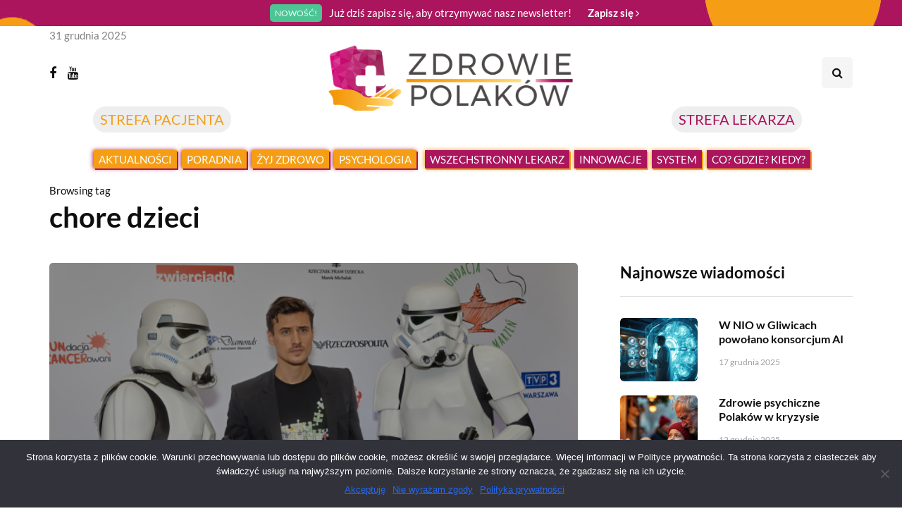

--- FILE ---
content_type: text/html; charset=UTF-8
request_url: https://zdrowie-polakow.pl/tag/chore-dzieci/
body_size: 15832
content:
<!DOCTYPE html>
<html lang="pl-PL" prefix="og: https://ogp.me/ns#">
<head>
<meta name="viewport" content="width=device-width, initial-scale=1.0" />
<meta charset="UTF-8" />
<link rel="profile" href="https://gmpg.org/xfn/11" />
<link rel="pingback" href="https://zdrowie-polakow.pl/xmlrpc.php" />
  
<!-- Optymalizacja wyszukiwarek według Rank Math - https://rankmath.com/ -->
<title>chore dzieci | Zdrowie Polaków</title>
<meta name="robots" content="follow, noindex"/>
<meta property="og:locale" content="pl_PL" />
<meta property="og:type" content="article" />
<meta property="og:title" content="chore dzieci - Zdrowie Polaków" />
<meta property="og:url" content="https://zdrowie-polakow.pl/tag/chore-dzieci/" />
<meta property="og:site_name" content="Zdrowie Polaków" />
<meta name="twitter:card" content="summary_large_image" />
<meta name="twitter:title" content="chore dzieci - Zdrowie Polaków" />
<meta name="twitter:label1" content="Wpisy" />
<meta name="twitter:data1" content="3" />
<script type="application/ld+json" class="rank-math-schema">{"@context":"https://schema.org","@graph":[{"@type":"Person","@id":"https://zdrowie-polakow.pl/#person","name":"redstudio"},{"@type":"WebSite","@id":"https://zdrowie-polakow.pl/#website","url":"https://zdrowie-polakow.pl","name":"redstudio","publisher":{"@id":"https://zdrowie-polakow.pl/#person"},"inLanguage":"pl-PL"},{"@type":"CollectionPage","@id":"https://zdrowie-polakow.pl/tag/chore-dzieci/#webpage","url":"https://zdrowie-polakow.pl/tag/chore-dzieci/","name":"chore dzieci - Zdrowie Polak\u00f3w","isPartOf":{"@id":"https://zdrowie-polakow.pl/#website"},"inLanguage":"pl-PL"}]}</script>
<!-- /Wtyczka Rank Math WordPress SEO -->

<link rel="alternate" type="application/rss+xml" title="Zdrowie Polaków &raquo; Kanał z wpisami" href="https://zdrowie-polakow.pl/feed/" />
<link rel="alternate" type="application/rss+xml" title="Zdrowie Polaków &raquo; Kanał z komentarzami" href="https://zdrowie-polakow.pl/comments/feed/" />
<link rel="alternate" type="application/rss+xml" title="Zdrowie Polaków &raquo; Kanał z wpisami otagowanymi jako chore dzieci" href="https://zdrowie-polakow.pl/tag/chore-dzieci/feed/" />
<script type="text/javascript">
/* <![CDATA[ */
window._wpemojiSettings = {"baseUrl":"https:\/\/s.w.org\/images\/core\/emoji\/15.0.3\/72x72\/","ext":".png","svgUrl":"https:\/\/s.w.org\/images\/core\/emoji\/15.0.3\/svg\/","svgExt":".svg","source":{"concatemoji":"https:\/\/zdrowie-polakow.pl\/wp-includes\/js\/wp-emoji-release.min.js?ver=6.5.7"}};
/*! This file is auto-generated */
!function(i,n){var o,s,e;function c(e){try{var t={supportTests:e,timestamp:(new Date).valueOf()};sessionStorage.setItem(o,JSON.stringify(t))}catch(e){}}function p(e,t,n){e.clearRect(0,0,e.canvas.width,e.canvas.height),e.fillText(t,0,0);var t=new Uint32Array(e.getImageData(0,0,e.canvas.width,e.canvas.height).data),r=(e.clearRect(0,0,e.canvas.width,e.canvas.height),e.fillText(n,0,0),new Uint32Array(e.getImageData(0,0,e.canvas.width,e.canvas.height).data));return t.every(function(e,t){return e===r[t]})}function u(e,t,n){switch(t){case"flag":return n(e,"\ud83c\udff3\ufe0f\u200d\u26a7\ufe0f","\ud83c\udff3\ufe0f\u200b\u26a7\ufe0f")?!1:!n(e,"\ud83c\uddfa\ud83c\uddf3","\ud83c\uddfa\u200b\ud83c\uddf3")&&!n(e,"\ud83c\udff4\udb40\udc67\udb40\udc62\udb40\udc65\udb40\udc6e\udb40\udc67\udb40\udc7f","\ud83c\udff4\u200b\udb40\udc67\u200b\udb40\udc62\u200b\udb40\udc65\u200b\udb40\udc6e\u200b\udb40\udc67\u200b\udb40\udc7f");case"emoji":return!n(e,"\ud83d\udc26\u200d\u2b1b","\ud83d\udc26\u200b\u2b1b")}return!1}function f(e,t,n){var r="undefined"!=typeof WorkerGlobalScope&&self instanceof WorkerGlobalScope?new OffscreenCanvas(300,150):i.createElement("canvas"),a=r.getContext("2d",{willReadFrequently:!0}),o=(a.textBaseline="top",a.font="600 32px Arial",{});return e.forEach(function(e){o[e]=t(a,e,n)}),o}function t(e){var t=i.createElement("script");t.src=e,t.defer=!0,i.head.appendChild(t)}"undefined"!=typeof Promise&&(o="wpEmojiSettingsSupports",s=["flag","emoji"],n.supports={everything:!0,everythingExceptFlag:!0},e=new Promise(function(e){i.addEventListener("DOMContentLoaded",e,{once:!0})}),new Promise(function(t){var n=function(){try{var e=JSON.parse(sessionStorage.getItem(o));if("object"==typeof e&&"number"==typeof e.timestamp&&(new Date).valueOf()<e.timestamp+604800&&"object"==typeof e.supportTests)return e.supportTests}catch(e){}return null}();if(!n){if("undefined"!=typeof Worker&&"undefined"!=typeof OffscreenCanvas&&"undefined"!=typeof URL&&URL.createObjectURL&&"undefined"!=typeof Blob)try{var e="postMessage("+f.toString()+"("+[JSON.stringify(s),u.toString(),p.toString()].join(",")+"));",r=new Blob([e],{type:"text/javascript"}),a=new Worker(URL.createObjectURL(r),{name:"wpTestEmojiSupports"});return void(a.onmessage=function(e){c(n=e.data),a.terminate(),t(n)})}catch(e){}c(n=f(s,u,p))}t(n)}).then(function(e){for(var t in e)n.supports[t]=e[t],n.supports.everything=n.supports.everything&&n.supports[t],"flag"!==t&&(n.supports.everythingExceptFlag=n.supports.everythingExceptFlag&&n.supports[t]);n.supports.everythingExceptFlag=n.supports.everythingExceptFlag&&!n.supports.flag,n.DOMReady=!1,n.readyCallback=function(){n.DOMReady=!0}}).then(function(){return e}).then(function(){var e;n.supports.everything||(n.readyCallback(),(e=n.source||{}).concatemoji?t(e.concatemoji):e.wpemoji&&e.twemoji&&(t(e.twemoji),t(e.wpemoji)))}))}((window,document),window._wpemojiSettings);
/* ]]> */
</script>
<link rel="stylesheet" href="https://zdrowie-polakow.pl/wp-content/plugins/dpProEventCalendar/css/dpProEventCalendar.min.css?ver=3.2.6">
<link rel="stylesheet" href="https://zdrowie-polakow.pl/wp-content/plugins/ajax-login-and-registration-modal-popup/assets/lrm-core-compiled.css?ver=57">
<link rel="stylesheet" href="https://zdrowie-polakow.pl/wp-content/plugins/ajax-login-and-registration-modal-popup/skins/default/skin.css?ver=57">
<style id='wp-emoji-styles-inline-css' type='text/css'>

	img.wp-smiley, img.emoji {
		display: inline !important;
		border: none !important;
		box-shadow: none !important;
		height: 1em !important;
		width: 1em !important;
		margin: 0 0.07em !important;
		vertical-align: -0.1em !important;
		background: none !important;
		padding: 0 !important;
	}
</style>
<link rel="stylesheet" href="https://zdrowie-polakow.pl/wp-includes/css/dist/block-library/style.min.css?ver=6.5.7">
<style id='rank-math-toc-block-style-inline-css' type='text/css'>
.wp-block-rank-math-toc-block nav ol{counter-reset:item}.wp-block-rank-math-toc-block nav ol li{display:block}.wp-block-rank-math-toc-block nav ol li:before{content:counters(item, ".") ". ";counter-increment:item}

</style>
<link rel="stylesheet" href="https://zdrowie-polakow.pl/wp-content/plugins/post-type-archive-mapping/dist/blockstyles.css?ver=all">
<style id='classic-theme-styles-inline-css' type='text/css'>
/*! This file is auto-generated */
.wp-block-button__link{color:#fff;background-color:#32373c;border-radius:9999px;box-shadow:none;text-decoration:none;padding:calc(.667em + 2px) calc(1.333em + 2px);font-size:1.125em}.wp-block-file__button{background:#32373c;color:#fff;text-decoration:none}
</style>
<style id='global-styles-inline-css' type='text/css'>
body{--wp--preset--color--black: #000000;--wp--preset--color--cyan-bluish-gray: #abb8c3;--wp--preset--color--white: #ffffff;--wp--preset--color--pale-pink: #f78da7;--wp--preset--color--vivid-red: #cf2e2e;--wp--preset--color--luminous-vivid-orange: #ff6900;--wp--preset--color--luminous-vivid-amber: #fcb900;--wp--preset--color--light-green-cyan: #7bdcb5;--wp--preset--color--vivid-green-cyan: #00d084;--wp--preset--color--pale-cyan-blue: #8ed1fc;--wp--preset--color--vivid-cyan-blue: #0693e3;--wp--preset--color--vivid-purple: #9b51e0;--wp--preset--gradient--vivid-cyan-blue-to-vivid-purple: linear-gradient(135deg,rgba(6,147,227,1) 0%,rgb(155,81,224) 100%);--wp--preset--gradient--light-green-cyan-to-vivid-green-cyan: linear-gradient(135deg,rgb(122,220,180) 0%,rgb(0,208,130) 100%);--wp--preset--gradient--luminous-vivid-amber-to-luminous-vivid-orange: linear-gradient(135deg,rgba(252,185,0,1) 0%,rgba(255,105,0,1) 100%);--wp--preset--gradient--luminous-vivid-orange-to-vivid-red: linear-gradient(135deg,rgba(255,105,0,1) 0%,rgb(207,46,46) 100%);--wp--preset--gradient--very-light-gray-to-cyan-bluish-gray: linear-gradient(135deg,rgb(238,238,238) 0%,rgb(169,184,195) 100%);--wp--preset--gradient--cool-to-warm-spectrum: linear-gradient(135deg,rgb(74,234,220) 0%,rgb(151,120,209) 20%,rgb(207,42,186) 40%,rgb(238,44,130) 60%,rgb(251,105,98) 80%,rgb(254,248,76) 100%);--wp--preset--gradient--blush-light-purple: linear-gradient(135deg,rgb(255,206,236) 0%,rgb(152,150,240) 100%);--wp--preset--gradient--blush-bordeaux: linear-gradient(135deg,rgb(254,205,165) 0%,rgb(254,45,45) 50%,rgb(107,0,62) 100%);--wp--preset--gradient--luminous-dusk: linear-gradient(135deg,rgb(255,203,112) 0%,rgb(199,81,192) 50%,rgb(65,88,208) 100%);--wp--preset--gradient--pale-ocean: linear-gradient(135deg,rgb(255,245,203) 0%,rgb(182,227,212) 50%,rgb(51,167,181) 100%);--wp--preset--gradient--electric-grass: linear-gradient(135deg,rgb(202,248,128) 0%,rgb(113,206,126) 100%);--wp--preset--gradient--midnight: linear-gradient(135deg,rgb(2,3,129) 0%,rgb(40,116,252) 100%);--wp--preset--font-size--small: 13px;--wp--preset--font-size--medium: 20px;--wp--preset--font-size--large: 36px;--wp--preset--font-size--x-large: 42px;--wp--preset--spacing--20: 0.44rem;--wp--preset--spacing--30: 0.67rem;--wp--preset--spacing--40: 1rem;--wp--preset--spacing--50: 1.5rem;--wp--preset--spacing--60: 2.25rem;--wp--preset--spacing--70: 3.38rem;--wp--preset--spacing--80: 5.06rem;--wp--preset--shadow--natural: 6px 6px 9px rgba(0, 0, 0, 0.2);--wp--preset--shadow--deep: 12px 12px 50px rgba(0, 0, 0, 0.4);--wp--preset--shadow--sharp: 6px 6px 0px rgba(0, 0, 0, 0.2);--wp--preset--shadow--outlined: 6px 6px 0px -3px rgba(255, 255, 255, 1), 6px 6px rgba(0, 0, 0, 1);--wp--preset--shadow--crisp: 6px 6px 0px rgba(0, 0, 0, 1);}:where(.is-layout-flex){gap: 0.5em;}:where(.is-layout-grid){gap: 0.5em;}body .is-layout-flex{display: flex;}body .is-layout-flex{flex-wrap: wrap;align-items: center;}body .is-layout-flex > *{margin: 0;}body .is-layout-grid{display: grid;}body .is-layout-grid > *{margin: 0;}:where(.wp-block-columns.is-layout-flex){gap: 2em;}:where(.wp-block-columns.is-layout-grid){gap: 2em;}:where(.wp-block-post-template.is-layout-flex){gap: 1.25em;}:where(.wp-block-post-template.is-layout-grid){gap: 1.25em;}.has-black-color{color: var(--wp--preset--color--black) !important;}.has-cyan-bluish-gray-color{color: var(--wp--preset--color--cyan-bluish-gray) !important;}.has-white-color{color: var(--wp--preset--color--white) !important;}.has-pale-pink-color{color: var(--wp--preset--color--pale-pink) !important;}.has-vivid-red-color{color: var(--wp--preset--color--vivid-red) !important;}.has-luminous-vivid-orange-color{color: var(--wp--preset--color--luminous-vivid-orange) !important;}.has-luminous-vivid-amber-color{color: var(--wp--preset--color--luminous-vivid-amber) !important;}.has-light-green-cyan-color{color: var(--wp--preset--color--light-green-cyan) !important;}.has-vivid-green-cyan-color{color: var(--wp--preset--color--vivid-green-cyan) !important;}.has-pale-cyan-blue-color{color: var(--wp--preset--color--pale-cyan-blue) !important;}.has-vivid-cyan-blue-color{color: var(--wp--preset--color--vivid-cyan-blue) !important;}.has-vivid-purple-color{color: var(--wp--preset--color--vivid-purple) !important;}.has-black-background-color{background-color: var(--wp--preset--color--black) !important;}.has-cyan-bluish-gray-background-color{background-color: var(--wp--preset--color--cyan-bluish-gray) !important;}.has-white-background-color{background-color: var(--wp--preset--color--white) !important;}.has-pale-pink-background-color{background-color: var(--wp--preset--color--pale-pink) !important;}.has-vivid-red-background-color{background-color: var(--wp--preset--color--vivid-red) !important;}.has-luminous-vivid-orange-background-color{background-color: var(--wp--preset--color--luminous-vivid-orange) !important;}.has-luminous-vivid-amber-background-color{background-color: var(--wp--preset--color--luminous-vivid-amber) !important;}.has-light-green-cyan-background-color{background-color: var(--wp--preset--color--light-green-cyan) !important;}.has-vivid-green-cyan-background-color{background-color: var(--wp--preset--color--vivid-green-cyan) !important;}.has-pale-cyan-blue-background-color{background-color: var(--wp--preset--color--pale-cyan-blue) !important;}.has-vivid-cyan-blue-background-color{background-color: var(--wp--preset--color--vivid-cyan-blue) !important;}.has-vivid-purple-background-color{background-color: var(--wp--preset--color--vivid-purple) !important;}.has-black-border-color{border-color: var(--wp--preset--color--black) !important;}.has-cyan-bluish-gray-border-color{border-color: var(--wp--preset--color--cyan-bluish-gray) !important;}.has-white-border-color{border-color: var(--wp--preset--color--white) !important;}.has-pale-pink-border-color{border-color: var(--wp--preset--color--pale-pink) !important;}.has-vivid-red-border-color{border-color: var(--wp--preset--color--vivid-red) !important;}.has-luminous-vivid-orange-border-color{border-color: var(--wp--preset--color--luminous-vivid-orange) !important;}.has-luminous-vivid-amber-border-color{border-color: var(--wp--preset--color--luminous-vivid-amber) !important;}.has-light-green-cyan-border-color{border-color: var(--wp--preset--color--light-green-cyan) !important;}.has-vivid-green-cyan-border-color{border-color: var(--wp--preset--color--vivid-green-cyan) !important;}.has-pale-cyan-blue-border-color{border-color: var(--wp--preset--color--pale-cyan-blue) !important;}.has-vivid-cyan-blue-border-color{border-color: var(--wp--preset--color--vivid-cyan-blue) !important;}.has-vivid-purple-border-color{border-color: var(--wp--preset--color--vivid-purple) !important;}.has-vivid-cyan-blue-to-vivid-purple-gradient-background{background: var(--wp--preset--gradient--vivid-cyan-blue-to-vivid-purple) !important;}.has-light-green-cyan-to-vivid-green-cyan-gradient-background{background: var(--wp--preset--gradient--light-green-cyan-to-vivid-green-cyan) !important;}.has-luminous-vivid-amber-to-luminous-vivid-orange-gradient-background{background: var(--wp--preset--gradient--luminous-vivid-amber-to-luminous-vivid-orange) !important;}.has-luminous-vivid-orange-to-vivid-red-gradient-background{background: var(--wp--preset--gradient--luminous-vivid-orange-to-vivid-red) !important;}.has-very-light-gray-to-cyan-bluish-gray-gradient-background{background: var(--wp--preset--gradient--very-light-gray-to-cyan-bluish-gray) !important;}.has-cool-to-warm-spectrum-gradient-background{background: var(--wp--preset--gradient--cool-to-warm-spectrum) !important;}.has-blush-light-purple-gradient-background{background: var(--wp--preset--gradient--blush-light-purple) !important;}.has-blush-bordeaux-gradient-background{background: var(--wp--preset--gradient--blush-bordeaux) !important;}.has-luminous-dusk-gradient-background{background: var(--wp--preset--gradient--luminous-dusk) !important;}.has-pale-ocean-gradient-background{background: var(--wp--preset--gradient--pale-ocean) !important;}.has-electric-grass-gradient-background{background: var(--wp--preset--gradient--electric-grass) !important;}.has-midnight-gradient-background{background: var(--wp--preset--gradient--midnight) !important;}.has-small-font-size{font-size: var(--wp--preset--font-size--small) !important;}.has-medium-font-size{font-size: var(--wp--preset--font-size--medium) !important;}.has-large-font-size{font-size: var(--wp--preset--font-size--large) !important;}.has-x-large-font-size{font-size: var(--wp--preset--font-size--x-large) !important;}
.wp-block-navigation a:where(:not(.wp-element-button)){color: inherit;}
:where(.wp-block-post-template.is-layout-flex){gap: 1.25em;}:where(.wp-block-post-template.is-layout-grid){gap: 1.25em;}
:where(.wp-block-columns.is-layout-flex){gap: 2em;}:where(.wp-block-columns.is-layout-grid){gap: 2em;}
.wp-block-pullquote{font-size: 1.5em;line-height: 1.6;}
</style>
<link rel="stylesheet" href="https://zdrowie-polakow.pl/wp-content/plugins/contact-form-7/includes/css/styles.css?ver=5.9.4">
<link rel="stylesheet" href="https://zdrowie-polakow.pl/wp-content/plugins/cookie-notice/css/front.min.css?ver=2.4.16">
<link rel="stylesheet" href="https://zdrowie-polakow.pl/wp-content/plugins/countdown-timer-ultimate/assets/css/wpcdt-public.css?ver=2.6">
<link rel="stylesheet" href="https://zdrowie-polakow.pl/wp-content/plugins/responsive-lightbox/assets/swipebox/swipebox.min.css?ver=2.4.7">
<link rel="stylesheet" href="https://zdrowie-polakow.pl/wp-content/plugins/wp-pagenavi/pagenavi-css.css?ver=2.70">
<link rel="stylesheet" href="https://zdrowie-polakow.pl/wp-content/themes/inhype/css/bootstrap.css?ver=6.5.7">
<link rel="stylesheet" href="https://zdrowie-polakow.pl/wp-content/themes/inhype/js/owl-carousel/owl.carousel.css?ver=6.5.7">
<link rel="stylesheet" href="https://zdrowie-polakow.pl/wp-content/themes/inhype/style.css?ver=1.0.2">
<link rel="stylesheet" href="https://zdrowie-polakow.pl/wp-content/themes/inhype/responsive.css?ver=all">
<link rel="stylesheet" href="https://zdrowie-polakow.pl/wp-content/themes/inhype/css/animations.css?ver=6.5.7">
<link rel="stylesheet" href="https://zdrowie-polakow.pl/wp-content/themes/inhype/css/font-awesome.css?ver=6.5.7">
<link rel="stylesheet" href="https://zdrowie-polakow.pl/wp-content/themes/inhype/js/select2/select2.css?ver=6.5.7">
<link rel="stylesheet" href="https://zdrowie-polakow.pl/wp-content/themes/inhype/css/idangerous.swiper.css?ver=6.5.7">
<link rel="stylesheet" href="https://zdrowie-polakow.pl/wp-content/themes/inhype/js/aos/aos.css?ver=6.5.7">
<link rel="stylesheet" href="https://zdrowie-polakow.pl/wp-includes/css/dashicons.min.css?ver=6.5.7">
<link rel="stylesheet" href="https://zdrowie-polakow.pl/wp-includes/js/thickbox/thickbox.css?ver=6.5.7">
<link rel="stylesheet" href="https://zdrowie-polakow.pl/wp-content/themes/inhype/inc/modules/mega-menu/css/mega-menu.css?ver=6.5.7">
<link rel="stylesheet" href="https://zdrowie-polakow.pl/wp-content/themes/inhype/inc/modules/mega-menu/css/mega-menu-responsive.css?ver=6.5.7">
<link rel="stylesheet" href="https://zdrowie-polakow.pl/wp-content/uploads/style-cache-inhype.css?ver=1717574593.8291">
<script type="text/javascript" src="https://zdrowie-polakow.pl/wp-includes/js/jquery/jquery.min.js?ver=3.7.1" id="jquery-core-js"></script>
<script type="text/javascript" src="https://zdrowie-polakow.pl/wp-includes/js/jquery/jquery-migrate.min.js?ver=3.4.1" id="jquery-migrate-js"></script>
<script type="text/javascript" id="cookie-notice-front-js-before">
/* <![CDATA[ */
var cnArgs = {"ajaxUrl":"https:\/\/zdrowie-polakow.pl\/wp-admin\/admin-ajax.php","nonce":"d8c80ce82f","hideEffect":"fade","position":"bottom","onScroll":false,"onScrollOffset":100,"onClick":false,"cookieName":"cookie_notice_accepted","cookieTime":2592000,"cookieTimeRejected":2592000,"globalCookie":false,"redirection":false,"cache":false,"revokeCookies":false,"revokeCookiesOpt":"automatic"};
/* ]]> */
</script>
<script type="text/javascript" src="https://zdrowie-polakow.pl/wp-content/plugins/cookie-notice/js/front.min.js?ver=2.4.16" id="cookie-notice-front-js"></script>
<script type="text/javascript" src="https://zdrowie-polakow.pl/wp-content/plugins/responsive-lightbox/assets/swipebox/jquery.swipebox.min.js?ver=2.4.7" id="responsive-lightbox-swipebox-js"></script>
<script type="text/javascript" src="https://zdrowie-polakow.pl/wp-includes/js/underscore.min.js?ver=1.13.4" id="underscore-js"></script>
<script type="text/javascript" src="https://zdrowie-polakow.pl/wp-content/plugins/responsive-lightbox/assets/infinitescroll/infinite-scroll.pkgd.min.js?ver=6.5.7" id="responsive-lightbox-infinite-scroll-js"></script>
<script type="text/javascript" id="responsive-lightbox-js-before">
/* <![CDATA[ */
var rlArgs = {"script":"swipebox","selector":"lightbox","customEvents":"","activeGalleries":true,"animation":true,"hideCloseButtonOnMobile":false,"removeBarsOnMobile":false,"hideBars":true,"hideBarsDelay":5000,"videoMaxWidth":1080,"useSVG":true,"loopAtEnd":false,"woocommerce_gallery":false,"ajaxurl":"https:\/\/zdrowie-polakow.pl\/wp-admin\/admin-ajax.php","nonce":"9d4f53c359","preview":false,"postId":5910,"scriptExtension":false};
/* ]]> */
</script>
<script type="text/javascript" src="https://zdrowie-polakow.pl/wp-content/plugins/responsive-lightbox/js/front.js?ver=2.4.7" id="responsive-lightbox-js"></script>
<script type="text/javascript" src="https://zdrowie-polakow.pl/wp-content/uploads/js-cache-inhype.js?ver=1717574593.8335" id="js-cache-inhype-js"></script>
<link rel="https://api.w.org/" href="https://zdrowie-polakow.pl/wp-json/" /><link rel="alternate" type="application/json" href="https://zdrowie-polakow.pl/wp-json/wp/v2/tags/1252" /><link rel="EditURI" type="application/rsd+xml" title="RSD" href="https://zdrowie-polakow.pl/xmlrpc.php?rsd" />
<meta name="generator" content="WordPress 6.5.7" />
<!-- HFCM by 99 Robots - Snippet # 1: Google tag -->
<!-- Global site tag (gtag.js) - Google Analytics -->
<script async src="https://www.googletagmanager.com/gtag/js?id=G-8MB6GZ2YPX"></script>
<script>
  window.dataLayer = window.dataLayer || [];
  function gtag(){dataLayer.push(arguments);}
  gtag('js', new Date());

  gtag('config', 'G-8MB6GZ2YPX');
</script>
<!-- /end HFCM by 99 Robots -->
<!-- SEO meta tags powered by SmartCrawl https://wpmudev.com/project/smartcrawl-wordpress-seo/ -->
<link rel="canonical" href="https://zdrowie-polakow.pl/tag/chore-dzieci/" />
<script type="application/ld+json">{"@context":"https:\/\/schema.org","@graph":[{"@type":"Organization","@id":"https:\/\/zdrowie-polakow.pl\/#schema-publishing-organization","url":"https:\/\/zdrowie-polakow.pl","name":"Zdrowie Polak\u00f3w"},{"@type":"WebSite","@id":"https:\/\/zdrowie-polakow.pl\/#schema-website","url":"https:\/\/zdrowie-polakow.pl","name":"Zdrowie Polak\u00f3w","encoding":"UTF-8","potentialAction":{"@type":"SearchAction","target":"https:\/\/zdrowie-polakow.pl\/search\/{search_term_string}\/","query-input":"required name=search_term_string"}},{"@type":"CollectionPage","@id":"https:\/\/zdrowie-polakow.pl\/tag\/chore-dzieci\/#schema-webpage","isPartOf":{"@id":"https:\/\/zdrowie-polakow.pl\/#schema-website"},"publisher":{"@id":"https:\/\/zdrowie-polakow.pl\/#schema-publishing-organization"},"url":"https:\/\/zdrowie-polakow.pl\/tag\/chore-dzieci\/","mainEntity":{"@type":"ItemList","itemListElement":[{"@type":"ListItem","position":"1","url":"https:\/\/zdrowie-polakow.pl\/licytuj-z-gwiazdami-dla-malych-pacjentow-onkologicznych\/"},{"@type":"ListItem","position":"2","url":"https:\/\/zdrowie-polakow.pl\/blizniaku-genetyczny-zglos-sie\/"},{"@type":"ListItem","position":"3","url":"https:\/\/zdrowie-polakow.pl\/rzecznik-praw-pacjenta-interweniuje-w-sprawie-zakazen-szpitalnych-na-oddzialach-dzieciecych\/"}]}}]}</script>
<!-- /SEO -->
<link rel="icon" href="https://zdrowie-polakow.pl/wp-content/uploads/2017/10/favicon.png" sizes="32x32" />
<link rel="icon" href="https://zdrowie-polakow.pl/wp-content/uploads/2017/10/favicon.png" sizes="192x192" />
<link rel="apple-touch-icon" href="https://zdrowie-polakow.pl/wp-content/uploads/2017/10/favicon.png" />
<meta name="msapplication-TileImage" content="https://zdrowie-polakow.pl/wp-content/uploads/2017/10/favicon.png" />
		<style type="text/css" id="wp-custom-css">
			.menu-item {padding: 4px 2px 4px 2px !important; margin: 0px 0px 0px 0px !important; margin: auto !important;}

.menu_pac {background-color: #f59e15; margin: 14px 2px -2px 5px !important; box-shadow: 2px 2px #aa155d, -1px 0 0.6em #aa155d; margin-top: 40px !important;}

.menu_spec {background-color: #aa155d; margin: 14px 2px -2px 5px !important; !important; box-shadow: 2px 2px #f59e15, -1px 0 0.6em #f59e15; margin-top: 40px !important;}

#menu-zp-2 {font-size: 10px !important;  margin-top: 20px !important;}

.przerwa a {color: white !important; margin-left: 0px !important; padding: 0px 0px 0px 0px !important;}

#mgt-menu-item-9847 > a {padding-left: 10px;}

#menu-zp-2 .menu-item a {padding: 5px 5px 5px 5px !important; margin-top: -5px !important; margin-bottom: -5px !important; font-size: 15px !important;}

.menu_spec a {font-size: 13px !important; padding-top: 10px !important; padding-bottom: 10px !important; color: white !important;}

.menu_pac a {font-size: 13px !important; padding-top: 10px !important; padding-bottom: 10px !important; color: white !important; }

.ikona_onrazeka {max-height: 80px !important; margin: -20px -10px -20px 0px;}

.ikona_onrazekb {max-height: 80px !important; margin: -20px -10px -20px 0px; }


.navbar-inner {
    text-align: center;
		margin: auto;
		float: none;
		position: relative;
}

body > div.header-menu-bg {margin-bottom: -180px !important; margin-top: 120px; font-weight: bold; position: absolute;}

.toppac {float: left !important; left: 60px !important; bottom: 10px; font-size: 20px !important; font-weight: 400}

.toplek {bottom: 10px; font-size: 20px !important; right: 0px !important;  font-weight: 400;}


.toppac a {color: #f59e15 !important; border: 0px solid red !important; padding: 1px 10px 1px 10px !important; border-radius: 50px; background-color: #eee}
.toplek a {color: #aa155d !important; border: 0px solid red !important; padding: 1px 10px 1px 10px !important; border-radius: 50px; background-color: #eee}

.toplek {float: right !important; margin-right: 70px !important;}

body > div.header-menu-bg.menu_white.menu_border_boxed.header-menu-none.header-menu-social-icons-left > div > div > div > div > div.menu-top-menu-container {border-bottom: none;}

body > div.content-block.clearfix > div.inhype-fullwidthpostsslider-block-wrapper  {max-height: 500px !important}

.inhype-fullwidthpostsslider-block-wrapper .inhype-fullwidthpostsslider-block-pagination.show-flex {margin-bottom: -50px}

body > div.content-block.clearfix > div:nth-child(4) {margin-bottom: -30px !important;  margin-top: 60px}

body > div.content-block.clearfix > div:nth-child(6) {margin-bottom: -30px !important;  margin-top: 60px;}

body > div.content-block.clearfix > div:nth-child(8) {margin-bottom: -30px !important; }

.post-read-time {display: none !important}

.post-info-dot {display: none !important}

.inhype-fullwidthpostsslider-block-wrapper {margin-bottom: 0px; }

.inhype-postsgrid5-block-wrapper {background-color: hsl(0, 0%, 60%) !important; padding-top: 50px; bottom: -30px !important;}

.inhype-postsgrid5-block-wrapper h4 {color: white !important}

.inhype-postsgrid5-block-wrapper time {color: white !important}

.inhype-postsgrid5-block-wrapper .inhype-post-details a {color: white !important}

.inhype-postsgrid3-block-wrapper {margin-top: -80px !important}

.inhype-postsgrid1-block-wrapper  {border-top: #aa155d 6px solid;   border-image: linear-gradient(to right, #f59e15, #aa155d) 1 1 100%;}

body > div.header-menu-bg.menu_white.menu_border_boxed.header-menu-uppercase.header-menu-social-icons-left > div > div > div > div > div.menu-top-menu-container {border-bottom: 0px;}


.category-posts-count {display: none !important;}


@media only screen and (min-width: 600px) {
  /* For tablets: */
	.logo img {height: 102px !important; width: 350px !important; margin-bottom: -20px}
	
#mgt-menu-item-10202 {margin-left: 10px !important;}

}


.inhype-postsgrid1-block-wrapper {border-bottom: 0px solid}

.inhype-postsgrid1-block-wrapper  {border-top: #aa155d 4px solid;   border-image: linear-gradient(to right, #f59e15, #aa155d) 1 1 100%;}


.inhype-postsgrid4-block-wrapper {border-top: #aa155d 6px solid;   border-image: linear-gradient(to right, #f59e15, #aa155d) 1 1 100%;}

body > div.content-block.clearfix > div:nth-child(10) {margin-bottom: -45px !important;  margin-top: -60px; border-bottom: 0px;}

body > div.content-block.clearfix > div:nth-child(11) {margin-bottom: 20px;}

body > div.content-block.clearfix > div:nth-child(2) {margin-bottom: -30px !important;  margin-top: 0px;}

body > div.header-topline-wrapper > div > div > div > div {padding-top: 5px !important; padding-bottom: 5px !important;}


body > div.content-block.clearfix > div:nth-child(3) {margin-bottom: -45px !important}

body > div.content-block.clearfix > div:nth-child(9) {background-color: #aa155d !important; padding-top: 30px !important; border: none}

body > div.content-block.clearfix > div:nth-child(11) {background-color: #c9c9c9 !important; padding-top: 30px !important; border: none}


body > div.content-block.clearfix > div:nth-child(9) h3 a {color: white !important;}

body > div.content-block.post-header-inheader3.post-sidebar-disable > div.post-container.container.span-col-md-12.post-single-content > div > div > div > div.inhype-post.inhype-post-bottom > div > div.post-info-share > div > div.post-social-frame {display: none;}

body > div.content-block.post-header-inheader3.post-sidebar-disable > div.post-container.container.span-col-md-12.post-single-content > div > div > div > div.inhype-post.inhype-post-top > div > div.post-info-share > div > div.post-social-frame {display: none;}

.czas {margin-top: 70px; text-align: center; font-size: 26px; text-transform: uppercase;}

div.inhype-post-details > div.post-details-bottom.post-details-bottom-inline > div.post-info-share > div > div.post-social-frame > div {display: none !important;}

@media only screen and (max-width: 590px) {
  /* For Mobile: */
	.logo img {width: 175px !important; margin: 20px 0px 20px 0px;}
	body > div.header-topline-wrapper {margin-bottom: -30px}

	.menu_pac {background-color: #f59e15; margin: 0px 0px 0px 0px !important; margin-top: 15px !important; color: black !important}
	
	.menu_pac a {color: black !important}
	
	.menu_spec a {color: black !important}

.menu_spec {background-color: #aa155d; margin: 0px 0px 0px 0px !important; margin-top: 10px !important; color: black !important; border: 0px solid white;}
	
	#menu-zp-2 {font-size: 0px !important;  margin-top: 20px !important;}

.przerwa a {display: none !important}

	body > header > div.container > div.row {margin-bottom: -40px}
	
}


.page-id-10222 h3 a {text-decoration: none; font-size: 20px; line-height: 1px !important; margin-top: -20px !important}

.page-id-10221 h3 a {text-decoration: none; font-size: 20px; line-height: 1px !important; margin-top: -20px !important}

.page-id-10221 h3 {line-height: 0.8em !important; margin-top: -5px !important}

.page-id-10222 h3 {line-height: 0.8em !important; margin-top: -5px !important}

#footer-sidebar {border-top: 1px black solid; padding-top: 20px }

#footer-sidebar div > ul > li {line-height: 1em !important; padding: 10px 10px 10px 10px !important; border: 1px solid #aa155d; background-color: #aa155d; margin-bottom: 10px; border-radius: 20px; text-align: center}

#footer-sidebar .btn {background-color: #aa155d !important; border: 0px; border-radius: 20px; margin-top: -10px; padding: 10px; width: 100%}

#footer-sidebar div > ul > li a {color: white !important}

#footer-sidebar h2 {margin-bottom: 10px}

#footer-sidebar p {font-size: 14px !important; line-height: 1.3em;}

#footer-sidebar #responsive_lightbox_image_widget-2 > h2 {display: none;}

#footer-sidebar .rl-image-widget-image {width: 90%}

body > div.content-block.clearfix > div:nth-child(12) > div > div {margin-top: 20px}

#mailpoet_form_2 > form > div.mailpoet_form_columns.mailpoet_paragraph.mailpoet_stack_on_mobile > div:nth-child(1) {width: 50%}

#mailpoet_form_2 > form > div.mailpoet_form_columns.mailpoet_paragraph.mailpoet_stack_on_mobile > div:nth-child(2) {width: 50%}

.wpcf7-submit {background-color: #aa155d !important; border: 0px !important; border-radius: 30px !important; float: right;}


.inhype-subscribe-block-container.inhype-block.aos-init.aos-animate > div {padding-bottom: 100px !important}

#submit {background-color: #aa155d; border: 0px; border-radius: 30px; float: right;}

.selectric-pec_switch_month {display: none !important;}

.selectric-pec_switch_year {display: none !important;}


body > div.content-block.clearfix > div:nth-child(11) > div  {overflow: auto;}
		</style>
		<style id="kirki-inline-styles">{font-family:Lato;font-weight:400;font-size:15px;}/* latin-ext */
@font-face {
  font-family: 'Lato';
  font-style: italic;
  font-weight: 100;
  font-display: swap;
  src: url(https://zdrowie-polakow.pl/wp-content/fonts/lato/S6u-w4BMUTPHjxsIPx-mPCLQ7A.woff2) format('woff2');
  unicode-range: U+0100-02BA, U+02BD-02C5, U+02C7-02CC, U+02CE-02D7, U+02DD-02FF, U+0304, U+0308, U+0329, U+1D00-1DBF, U+1E00-1E9F, U+1EF2-1EFF, U+2020, U+20A0-20AB, U+20AD-20C0, U+2113, U+2C60-2C7F, U+A720-A7FF;
}
/* latin */
@font-face {
  font-family: 'Lato';
  font-style: italic;
  font-weight: 100;
  font-display: swap;
  src: url(https://zdrowie-polakow.pl/wp-content/fonts/lato/S6u-w4BMUTPHjxsIPx-oPCI.woff2) format('woff2');
  unicode-range: U+0000-00FF, U+0131, U+0152-0153, U+02BB-02BC, U+02C6, U+02DA, U+02DC, U+0304, U+0308, U+0329, U+2000-206F, U+20AC, U+2122, U+2191, U+2193, U+2212, U+2215, U+FEFF, U+FFFD;
}
/* latin-ext */
@font-face {
  font-family: 'Lato';
  font-style: italic;
  font-weight: 300;
  font-display: swap;
  src: url(https://zdrowie-polakow.pl/wp-content/fonts/lato/S6u_w4BMUTPHjxsI9w2_FQft1dw.woff2) format('woff2');
  unicode-range: U+0100-02BA, U+02BD-02C5, U+02C7-02CC, U+02CE-02D7, U+02DD-02FF, U+0304, U+0308, U+0329, U+1D00-1DBF, U+1E00-1E9F, U+1EF2-1EFF, U+2020, U+20A0-20AB, U+20AD-20C0, U+2113, U+2C60-2C7F, U+A720-A7FF;
}
/* latin */
@font-face {
  font-family: 'Lato';
  font-style: italic;
  font-weight: 300;
  font-display: swap;
  src: url(https://zdrowie-polakow.pl/wp-content/fonts/lato/S6u_w4BMUTPHjxsI9w2_Gwft.woff2) format('woff2');
  unicode-range: U+0000-00FF, U+0131, U+0152-0153, U+02BB-02BC, U+02C6, U+02DA, U+02DC, U+0304, U+0308, U+0329, U+2000-206F, U+20AC, U+2122, U+2191, U+2193, U+2212, U+2215, U+FEFF, U+FFFD;
}
/* latin-ext */
@font-face {
  font-family: 'Lato';
  font-style: italic;
  font-weight: 400;
  font-display: swap;
  src: url(https://zdrowie-polakow.pl/wp-content/fonts/lato/S6u8w4BMUTPHjxsAUi-qJCY.woff2) format('woff2');
  unicode-range: U+0100-02BA, U+02BD-02C5, U+02C7-02CC, U+02CE-02D7, U+02DD-02FF, U+0304, U+0308, U+0329, U+1D00-1DBF, U+1E00-1E9F, U+1EF2-1EFF, U+2020, U+20A0-20AB, U+20AD-20C0, U+2113, U+2C60-2C7F, U+A720-A7FF;
}
/* latin */
@font-face {
  font-family: 'Lato';
  font-style: italic;
  font-weight: 400;
  font-display: swap;
  src: url(https://zdrowie-polakow.pl/wp-content/fonts/lato/S6u8w4BMUTPHjxsAXC-q.woff2) format('woff2');
  unicode-range: U+0000-00FF, U+0131, U+0152-0153, U+02BB-02BC, U+02C6, U+02DA, U+02DC, U+0304, U+0308, U+0329, U+2000-206F, U+20AC, U+2122, U+2191, U+2193, U+2212, U+2215, U+FEFF, U+FFFD;
}
/* latin-ext */
@font-face {
  font-family: 'Lato';
  font-style: italic;
  font-weight: 700;
  font-display: swap;
  src: url(https://zdrowie-polakow.pl/wp-content/fonts/lato/S6u_w4BMUTPHjxsI5wq_FQft1dw.woff2) format('woff2');
  unicode-range: U+0100-02BA, U+02BD-02C5, U+02C7-02CC, U+02CE-02D7, U+02DD-02FF, U+0304, U+0308, U+0329, U+1D00-1DBF, U+1E00-1E9F, U+1EF2-1EFF, U+2020, U+20A0-20AB, U+20AD-20C0, U+2113, U+2C60-2C7F, U+A720-A7FF;
}
/* latin */
@font-face {
  font-family: 'Lato';
  font-style: italic;
  font-weight: 700;
  font-display: swap;
  src: url(https://zdrowie-polakow.pl/wp-content/fonts/lato/S6u_w4BMUTPHjxsI5wq_Gwft.woff2) format('woff2');
  unicode-range: U+0000-00FF, U+0131, U+0152-0153, U+02BB-02BC, U+02C6, U+02DA, U+02DC, U+0304, U+0308, U+0329, U+2000-206F, U+20AC, U+2122, U+2191, U+2193, U+2212, U+2215, U+FEFF, U+FFFD;
}
/* latin-ext */
@font-face {
  font-family: 'Lato';
  font-style: italic;
  font-weight: 900;
  font-display: swap;
  src: url(https://zdrowie-polakow.pl/wp-content/fonts/lato/S6u_w4BMUTPHjxsI3wi_FQft1dw.woff2) format('woff2');
  unicode-range: U+0100-02BA, U+02BD-02C5, U+02C7-02CC, U+02CE-02D7, U+02DD-02FF, U+0304, U+0308, U+0329, U+1D00-1DBF, U+1E00-1E9F, U+1EF2-1EFF, U+2020, U+20A0-20AB, U+20AD-20C0, U+2113, U+2C60-2C7F, U+A720-A7FF;
}
/* latin */
@font-face {
  font-family: 'Lato';
  font-style: italic;
  font-weight: 900;
  font-display: swap;
  src: url(https://zdrowie-polakow.pl/wp-content/fonts/lato/S6u_w4BMUTPHjxsI3wi_Gwft.woff2) format('woff2');
  unicode-range: U+0000-00FF, U+0131, U+0152-0153, U+02BB-02BC, U+02C6, U+02DA, U+02DC, U+0304, U+0308, U+0329, U+2000-206F, U+20AC, U+2122, U+2191, U+2193, U+2212, U+2215, U+FEFF, U+FFFD;
}
/* latin-ext */
@font-face {
  font-family: 'Lato';
  font-style: normal;
  font-weight: 100;
  font-display: swap;
  src: url(https://zdrowie-polakow.pl/wp-content/fonts/lato/S6u8w4BMUTPHh30AUi-qJCY.woff2) format('woff2');
  unicode-range: U+0100-02BA, U+02BD-02C5, U+02C7-02CC, U+02CE-02D7, U+02DD-02FF, U+0304, U+0308, U+0329, U+1D00-1DBF, U+1E00-1E9F, U+1EF2-1EFF, U+2020, U+20A0-20AB, U+20AD-20C0, U+2113, U+2C60-2C7F, U+A720-A7FF;
}
/* latin */
@font-face {
  font-family: 'Lato';
  font-style: normal;
  font-weight: 100;
  font-display: swap;
  src: url(https://zdrowie-polakow.pl/wp-content/fonts/lato/S6u8w4BMUTPHh30AXC-q.woff2) format('woff2');
  unicode-range: U+0000-00FF, U+0131, U+0152-0153, U+02BB-02BC, U+02C6, U+02DA, U+02DC, U+0304, U+0308, U+0329, U+2000-206F, U+20AC, U+2122, U+2191, U+2193, U+2212, U+2215, U+FEFF, U+FFFD;
}
/* latin-ext */
@font-face {
  font-family: 'Lato';
  font-style: normal;
  font-weight: 300;
  font-display: swap;
  src: url(https://zdrowie-polakow.pl/wp-content/fonts/lato/S6u9w4BMUTPHh7USSwaPGR_p.woff2) format('woff2');
  unicode-range: U+0100-02BA, U+02BD-02C5, U+02C7-02CC, U+02CE-02D7, U+02DD-02FF, U+0304, U+0308, U+0329, U+1D00-1DBF, U+1E00-1E9F, U+1EF2-1EFF, U+2020, U+20A0-20AB, U+20AD-20C0, U+2113, U+2C60-2C7F, U+A720-A7FF;
}
/* latin */
@font-face {
  font-family: 'Lato';
  font-style: normal;
  font-weight: 300;
  font-display: swap;
  src: url(https://zdrowie-polakow.pl/wp-content/fonts/lato/S6u9w4BMUTPHh7USSwiPGQ.woff2) format('woff2');
  unicode-range: U+0000-00FF, U+0131, U+0152-0153, U+02BB-02BC, U+02C6, U+02DA, U+02DC, U+0304, U+0308, U+0329, U+2000-206F, U+20AC, U+2122, U+2191, U+2193, U+2212, U+2215, U+FEFF, U+FFFD;
}
/* latin-ext */
@font-face {
  font-family: 'Lato';
  font-style: normal;
  font-weight: 400;
  font-display: swap;
  src: url(https://zdrowie-polakow.pl/wp-content/fonts/lato/S6uyw4BMUTPHjxAwXjeu.woff2) format('woff2');
  unicode-range: U+0100-02BA, U+02BD-02C5, U+02C7-02CC, U+02CE-02D7, U+02DD-02FF, U+0304, U+0308, U+0329, U+1D00-1DBF, U+1E00-1E9F, U+1EF2-1EFF, U+2020, U+20A0-20AB, U+20AD-20C0, U+2113, U+2C60-2C7F, U+A720-A7FF;
}
/* latin */
@font-face {
  font-family: 'Lato';
  font-style: normal;
  font-weight: 400;
  font-display: swap;
  src: url(https://zdrowie-polakow.pl/wp-content/fonts/lato/S6uyw4BMUTPHjx4wXg.woff2) format('woff2');
  unicode-range: U+0000-00FF, U+0131, U+0152-0153, U+02BB-02BC, U+02C6, U+02DA, U+02DC, U+0304, U+0308, U+0329, U+2000-206F, U+20AC, U+2122, U+2191, U+2193, U+2212, U+2215, U+FEFF, U+FFFD;
}
/* latin-ext */
@font-face {
  font-family: 'Lato';
  font-style: normal;
  font-weight: 700;
  font-display: swap;
  src: url(https://zdrowie-polakow.pl/wp-content/fonts/lato/S6u9w4BMUTPHh6UVSwaPGR_p.woff2) format('woff2');
  unicode-range: U+0100-02BA, U+02BD-02C5, U+02C7-02CC, U+02CE-02D7, U+02DD-02FF, U+0304, U+0308, U+0329, U+1D00-1DBF, U+1E00-1E9F, U+1EF2-1EFF, U+2020, U+20A0-20AB, U+20AD-20C0, U+2113, U+2C60-2C7F, U+A720-A7FF;
}
/* latin */
@font-face {
  font-family: 'Lato';
  font-style: normal;
  font-weight: 700;
  font-display: swap;
  src: url(https://zdrowie-polakow.pl/wp-content/fonts/lato/S6u9w4BMUTPHh6UVSwiPGQ.woff2) format('woff2');
  unicode-range: U+0000-00FF, U+0131, U+0152-0153, U+02BB-02BC, U+02C6, U+02DA, U+02DC, U+0304, U+0308, U+0329, U+2000-206F, U+20AC, U+2122, U+2191, U+2193, U+2212, U+2215, U+FEFF, U+FFFD;
}
/* latin-ext */
@font-face {
  font-family: 'Lato';
  font-style: normal;
  font-weight: 900;
  font-display: swap;
  src: url(https://zdrowie-polakow.pl/wp-content/fonts/lato/S6u9w4BMUTPHh50XSwaPGR_p.woff2) format('woff2');
  unicode-range: U+0100-02BA, U+02BD-02C5, U+02C7-02CC, U+02CE-02D7, U+02DD-02FF, U+0304, U+0308, U+0329, U+1D00-1DBF, U+1E00-1E9F, U+1EF2-1EFF, U+2020, U+20A0-20AB, U+20AD-20C0, U+2113, U+2C60-2C7F, U+A720-A7FF;
}
/* latin */
@font-face {
  font-family: 'Lato';
  font-style: normal;
  font-weight: 900;
  font-display: swap;
  src: url(https://zdrowie-polakow.pl/wp-content/fonts/lato/S6u9w4BMUTPHh50XSwiPGQ.woff2) format('woff2');
  unicode-range: U+0000-00FF, U+0131, U+0152-0153, U+02BB-02BC, U+02C6, U+02DA, U+02DC, U+0304, U+0308, U+0329, U+2000-206F, U+20AC, U+2122, U+2191, U+2193, U+2212, U+2215, U+FEFF, U+FFFD;
}/* latin-ext */
@font-face {
  font-family: 'Lato';
  font-style: italic;
  font-weight: 100;
  font-display: swap;
  src: url(https://zdrowie-polakow.pl/wp-content/fonts/lato/S6u-w4BMUTPHjxsIPx-mPCLQ7A.woff2) format('woff2');
  unicode-range: U+0100-02BA, U+02BD-02C5, U+02C7-02CC, U+02CE-02D7, U+02DD-02FF, U+0304, U+0308, U+0329, U+1D00-1DBF, U+1E00-1E9F, U+1EF2-1EFF, U+2020, U+20A0-20AB, U+20AD-20C0, U+2113, U+2C60-2C7F, U+A720-A7FF;
}
/* latin */
@font-face {
  font-family: 'Lato';
  font-style: italic;
  font-weight: 100;
  font-display: swap;
  src: url(https://zdrowie-polakow.pl/wp-content/fonts/lato/S6u-w4BMUTPHjxsIPx-oPCI.woff2) format('woff2');
  unicode-range: U+0000-00FF, U+0131, U+0152-0153, U+02BB-02BC, U+02C6, U+02DA, U+02DC, U+0304, U+0308, U+0329, U+2000-206F, U+20AC, U+2122, U+2191, U+2193, U+2212, U+2215, U+FEFF, U+FFFD;
}
/* latin-ext */
@font-face {
  font-family: 'Lato';
  font-style: italic;
  font-weight: 300;
  font-display: swap;
  src: url(https://zdrowie-polakow.pl/wp-content/fonts/lato/S6u_w4BMUTPHjxsI9w2_FQft1dw.woff2) format('woff2');
  unicode-range: U+0100-02BA, U+02BD-02C5, U+02C7-02CC, U+02CE-02D7, U+02DD-02FF, U+0304, U+0308, U+0329, U+1D00-1DBF, U+1E00-1E9F, U+1EF2-1EFF, U+2020, U+20A0-20AB, U+20AD-20C0, U+2113, U+2C60-2C7F, U+A720-A7FF;
}
/* latin */
@font-face {
  font-family: 'Lato';
  font-style: italic;
  font-weight: 300;
  font-display: swap;
  src: url(https://zdrowie-polakow.pl/wp-content/fonts/lato/S6u_w4BMUTPHjxsI9w2_Gwft.woff2) format('woff2');
  unicode-range: U+0000-00FF, U+0131, U+0152-0153, U+02BB-02BC, U+02C6, U+02DA, U+02DC, U+0304, U+0308, U+0329, U+2000-206F, U+20AC, U+2122, U+2191, U+2193, U+2212, U+2215, U+FEFF, U+FFFD;
}
/* latin-ext */
@font-face {
  font-family: 'Lato';
  font-style: italic;
  font-weight: 400;
  font-display: swap;
  src: url(https://zdrowie-polakow.pl/wp-content/fonts/lato/S6u8w4BMUTPHjxsAUi-qJCY.woff2) format('woff2');
  unicode-range: U+0100-02BA, U+02BD-02C5, U+02C7-02CC, U+02CE-02D7, U+02DD-02FF, U+0304, U+0308, U+0329, U+1D00-1DBF, U+1E00-1E9F, U+1EF2-1EFF, U+2020, U+20A0-20AB, U+20AD-20C0, U+2113, U+2C60-2C7F, U+A720-A7FF;
}
/* latin */
@font-face {
  font-family: 'Lato';
  font-style: italic;
  font-weight: 400;
  font-display: swap;
  src: url(https://zdrowie-polakow.pl/wp-content/fonts/lato/S6u8w4BMUTPHjxsAXC-q.woff2) format('woff2');
  unicode-range: U+0000-00FF, U+0131, U+0152-0153, U+02BB-02BC, U+02C6, U+02DA, U+02DC, U+0304, U+0308, U+0329, U+2000-206F, U+20AC, U+2122, U+2191, U+2193, U+2212, U+2215, U+FEFF, U+FFFD;
}
/* latin-ext */
@font-face {
  font-family: 'Lato';
  font-style: italic;
  font-weight: 700;
  font-display: swap;
  src: url(https://zdrowie-polakow.pl/wp-content/fonts/lato/S6u_w4BMUTPHjxsI5wq_FQft1dw.woff2) format('woff2');
  unicode-range: U+0100-02BA, U+02BD-02C5, U+02C7-02CC, U+02CE-02D7, U+02DD-02FF, U+0304, U+0308, U+0329, U+1D00-1DBF, U+1E00-1E9F, U+1EF2-1EFF, U+2020, U+20A0-20AB, U+20AD-20C0, U+2113, U+2C60-2C7F, U+A720-A7FF;
}
/* latin */
@font-face {
  font-family: 'Lato';
  font-style: italic;
  font-weight: 700;
  font-display: swap;
  src: url(https://zdrowie-polakow.pl/wp-content/fonts/lato/S6u_w4BMUTPHjxsI5wq_Gwft.woff2) format('woff2');
  unicode-range: U+0000-00FF, U+0131, U+0152-0153, U+02BB-02BC, U+02C6, U+02DA, U+02DC, U+0304, U+0308, U+0329, U+2000-206F, U+20AC, U+2122, U+2191, U+2193, U+2212, U+2215, U+FEFF, U+FFFD;
}
/* latin-ext */
@font-face {
  font-family: 'Lato';
  font-style: italic;
  font-weight: 900;
  font-display: swap;
  src: url(https://zdrowie-polakow.pl/wp-content/fonts/lato/S6u_w4BMUTPHjxsI3wi_FQft1dw.woff2) format('woff2');
  unicode-range: U+0100-02BA, U+02BD-02C5, U+02C7-02CC, U+02CE-02D7, U+02DD-02FF, U+0304, U+0308, U+0329, U+1D00-1DBF, U+1E00-1E9F, U+1EF2-1EFF, U+2020, U+20A0-20AB, U+20AD-20C0, U+2113, U+2C60-2C7F, U+A720-A7FF;
}
/* latin */
@font-face {
  font-family: 'Lato';
  font-style: italic;
  font-weight: 900;
  font-display: swap;
  src: url(https://zdrowie-polakow.pl/wp-content/fonts/lato/S6u_w4BMUTPHjxsI3wi_Gwft.woff2) format('woff2');
  unicode-range: U+0000-00FF, U+0131, U+0152-0153, U+02BB-02BC, U+02C6, U+02DA, U+02DC, U+0304, U+0308, U+0329, U+2000-206F, U+20AC, U+2122, U+2191, U+2193, U+2212, U+2215, U+FEFF, U+FFFD;
}
/* latin-ext */
@font-face {
  font-family: 'Lato';
  font-style: normal;
  font-weight: 100;
  font-display: swap;
  src: url(https://zdrowie-polakow.pl/wp-content/fonts/lato/S6u8w4BMUTPHh30AUi-qJCY.woff2) format('woff2');
  unicode-range: U+0100-02BA, U+02BD-02C5, U+02C7-02CC, U+02CE-02D7, U+02DD-02FF, U+0304, U+0308, U+0329, U+1D00-1DBF, U+1E00-1E9F, U+1EF2-1EFF, U+2020, U+20A0-20AB, U+20AD-20C0, U+2113, U+2C60-2C7F, U+A720-A7FF;
}
/* latin */
@font-face {
  font-family: 'Lato';
  font-style: normal;
  font-weight: 100;
  font-display: swap;
  src: url(https://zdrowie-polakow.pl/wp-content/fonts/lato/S6u8w4BMUTPHh30AXC-q.woff2) format('woff2');
  unicode-range: U+0000-00FF, U+0131, U+0152-0153, U+02BB-02BC, U+02C6, U+02DA, U+02DC, U+0304, U+0308, U+0329, U+2000-206F, U+20AC, U+2122, U+2191, U+2193, U+2212, U+2215, U+FEFF, U+FFFD;
}
/* latin-ext */
@font-face {
  font-family: 'Lato';
  font-style: normal;
  font-weight: 300;
  font-display: swap;
  src: url(https://zdrowie-polakow.pl/wp-content/fonts/lato/S6u9w4BMUTPHh7USSwaPGR_p.woff2) format('woff2');
  unicode-range: U+0100-02BA, U+02BD-02C5, U+02C7-02CC, U+02CE-02D7, U+02DD-02FF, U+0304, U+0308, U+0329, U+1D00-1DBF, U+1E00-1E9F, U+1EF2-1EFF, U+2020, U+20A0-20AB, U+20AD-20C0, U+2113, U+2C60-2C7F, U+A720-A7FF;
}
/* latin */
@font-face {
  font-family: 'Lato';
  font-style: normal;
  font-weight: 300;
  font-display: swap;
  src: url(https://zdrowie-polakow.pl/wp-content/fonts/lato/S6u9w4BMUTPHh7USSwiPGQ.woff2) format('woff2');
  unicode-range: U+0000-00FF, U+0131, U+0152-0153, U+02BB-02BC, U+02C6, U+02DA, U+02DC, U+0304, U+0308, U+0329, U+2000-206F, U+20AC, U+2122, U+2191, U+2193, U+2212, U+2215, U+FEFF, U+FFFD;
}
/* latin-ext */
@font-face {
  font-family: 'Lato';
  font-style: normal;
  font-weight: 400;
  font-display: swap;
  src: url(https://zdrowie-polakow.pl/wp-content/fonts/lato/S6uyw4BMUTPHjxAwXjeu.woff2) format('woff2');
  unicode-range: U+0100-02BA, U+02BD-02C5, U+02C7-02CC, U+02CE-02D7, U+02DD-02FF, U+0304, U+0308, U+0329, U+1D00-1DBF, U+1E00-1E9F, U+1EF2-1EFF, U+2020, U+20A0-20AB, U+20AD-20C0, U+2113, U+2C60-2C7F, U+A720-A7FF;
}
/* latin */
@font-face {
  font-family: 'Lato';
  font-style: normal;
  font-weight: 400;
  font-display: swap;
  src: url(https://zdrowie-polakow.pl/wp-content/fonts/lato/S6uyw4BMUTPHjx4wXg.woff2) format('woff2');
  unicode-range: U+0000-00FF, U+0131, U+0152-0153, U+02BB-02BC, U+02C6, U+02DA, U+02DC, U+0304, U+0308, U+0329, U+2000-206F, U+20AC, U+2122, U+2191, U+2193, U+2212, U+2215, U+FEFF, U+FFFD;
}
/* latin-ext */
@font-face {
  font-family: 'Lato';
  font-style: normal;
  font-weight: 700;
  font-display: swap;
  src: url(https://zdrowie-polakow.pl/wp-content/fonts/lato/S6u9w4BMUTPHh6UVSwaPGR_p.woff2) format('woff2');
  unicode-range: U+0100-02BA, U+02BD-02C5, U+02C7-02CC, U+02CE-02D7, U+02DD-02FF, U+0304, U+0308, U+0329, U+1D00-1DBF, U+1E00-1E9F, U+1EF2-1EFF, U+2020, U+20A0-20AB, U+20AD-20C0, U+2113, U+2C60-2C7F, U+A720-A7FF;
}
/* latin */
@font-face {
  font-family: 'Lato';
  font-style: normal;
  font-weight: 700;
  font-display: swap;
  src: url(https://zdrowie-polakow.pl/wp-content/fonts/lato/S6u9w4BMUTPHh6UVSwiPGQ.woff2) format('woff2');
  unicode-range: U+0000-00FF, U+0131, U+0152-0153, U+02BB-02BC, U+02C6, U+02DA, U+02DC, U+0304, U+0308, U+0329, U+2000-206F, U+20AC, U+2122, U+2191, U+2193, U+2212, U+2215, U+FEFF, U+FFFD;
}
/* latin-ext */
@font-face {
  font-family: 'Lato';
  font-style: normal;
  font-weight: 900;
  font-display: swap;
  src: url(https://zdrowie-polakow.pl/wp-content/fonts/lato/S6u9w4BMUTPHh50XSwaPGR_p.woff2) format('woff2');
  unicode-range: U+0100-02BA, U+02BD-02C5, U+02C7-02CC, U+02CE-02D7, U+02DD-02FF, U+0304, U+0308, U+0329, U+1D00-1DBF, U+1E00-1E9F, U+1EF2-1EFF, U+2020, U+20A0-20AB, U+20AD-20C0, U+2113, U+2C60-2C7F, U+A720-A7FF;
}
/* latin */
@font-face {
  font-family: 'Lato';
  font-style: normal;
  font-weight: 900;
  font-display: swap;
  src: url(https://zdrowie-polakow.pl/wp-content/fonts/lato/S6u9w4BMUTPHh50XSwiPGQ.woff2) format('woff2');
  unicode-range: U+0000-00FF, U+0131, U+0152-0153, U+02BB-02BC, U+02C6, U+02DA, U+02DC, U+0304, U+0308, U+0329, U+2000-206F, U+20AC, U+2122, U+2191, U+2193, U+2212, U+2215, U+FEFF, U+FFFD;
}/* latin-ext */
@font-face {
  font-family: 'Lato';
  font-style: italic;
  font-weight: 100;
  font-display: swap;
  src: url(https://zdrowie-polakow.pl/wp-content/fonts/lato/S6u-w4BMUTPHjxsIPx-mPCLQ7A.woff2) format('woff2');
  unicode-range: U+0100-02BA, U+02BD-02C5, U+02C7-02CC, U+02CE-02D7, U+02DD-02FF, U+0304, U+0308, U+0329, U+1D00-1DBF, U+1E00-1E9F, U+1EF2-1EFF, U+2020, U+20A0-20AB, U+20AD-20C0, U+2113, U+2C60-2C7F, U+A720-A7FF;
}
/* latin */
@font-face {
  font-family: 'Lato';
  font-style: italic;
  font-weight: 100;
  font-display: swap;
  src: url(https://zdrowie-polakow.pl/wp-content/fonts/lato/S6u-w4BMUTPHjxsIPx-oPCI.woff2) format('woff2');
  unicode-range: U+0000-00FF, U+0131, U+0152-0153, U+02BB-02BC, U+02C6, U+02DA, U+02DC, U+0304, U+0308, U+0329, U+2000-206F, U+20AC, U+2122, U+2191, U+2193, U+2212, U+2215, U+FEFF, U+FFFD;
}
/* latin-ext */
@font-face {
  font-family: 'Lato';
  font-style: italic;
  font-weight: 300;
  font-display: swap;
  src: url(https://zdrowie-polakow.pl/wp-content/fonts/lato/S6u_w4BMUTPHjxsI9w2_FQft1dw.woff2) format('woff2');
  unicode-range: U+0100-02BA, U+02BD-02C5, U+02C7-02CC, U+02CE-02D7, U+02DD-02FF, U+0304, U+0308, U+0329, U+1D00-1DBF, U+1E00-1E9F, U+1EF2-1EFF, U+2020, U+20A0-20AB, U+20AD-20C0, U+2113, U+2C60-2C7F, U+A720-A7FF;
}
/* latin */
@font-face {
  font-family: 'Lato';
  font-style: italic;
  font-weight: 300;
  font-display: swap;
  src: url(https://zdrowie-polakow.pl/wp-content/fonts/lato/S6u_w4BMUTPHjxsI9w2_Gwft.woff2) format('woff2');
  unicode-range: U+0000-00FF, U+0131, U+0152-0153, U+02BB-02BC, U+02C6, U+02DA, U+02DC, U+0304, U+0308, U+0329, U+2000-206F, U+20AC, U+2122, U+2191, U+2193, U+2212, U+2215, U+FEFF, U+FFFD;
}
/* latin-ext */
@font-face {
  font-family: 'Lato';
  font-style: italic;
  font-weight: 400;
  font-display: swap;
  src: url(https://zdrowie-polakow.pl/wp-content/fonts/lato/S6u8w4BMUTPHjxsAUi-qJCY.woff2) format('woff2');
  unicode-range: U+0100-02BA, U+02BD-02C5, U+02C7-02CC, U+02CE-02D7, U+02DD-02FF, U+0304, U+0308, U+0329, U+1D00-1DBF, U+1E00-1E9F, U+1EF2-1EFF, U+2020, U+20A0-20AB, U+20AD-20C0, U+2113, U+2C60-2C7F, U+A720-A7FF;
}
/* latin */
@font-face {
  font-family: 'Lato';
  font-style: italic;
  font-weight: 400;
  font-display: swap;
  src: url(https://zdrowie-polakow.pl/wp-content/fonts/lato/S6u8w4BMUTPHjxsAXC-q.woff2) format('woff2');
  unicode-range: U+0000-00FF, U+0131, U+0152-0153, U+02BB-02BC, U+02C6, U+02DA, U+02DC, U+0304, U+0308, U+0329, U+2000-206F, U+20AC, U+2122, U+2191, U+2193, U+2212, U+2215, U+FEFF, U+FFFD;
}
/* latin-ext */
@font-face {
  font-family: 'Lato';
  font-style: italic;
  font-weight: 700;
  font-display: swap;
  src: url(https://zdrowie-polakow.pl/wp-content/fonts/lato/S6u_w4BMUTPHjxsI5wq_FQft1dw.woff2) format('woff2');
  unicode-range: U+0100-02BA, U+02BD-02C5, U+02C7-02CC, U+02CE-02D7, U+02DD-02FF, U+0304, U+0308, U+0329, U+1D00-1DBF, U+1E00-1E9F, U+1EF2-1EFF, U+2020, U+20A0-20AB, U+20AD-20C0, U+2113, U+2C60-2C7F, U+A720-A7FF;
}
/* latin */
@font-face {
  font-family: 'Lato';
  font-style: italic;
  font-weight: 700;
  font-display: swap;
  src: url(https://zdrowie-polakow.pl/wp-content/fonts/lato/S6u_w4BMUTPHjxsI5wq_Gwft.woff2) format('woff2');
  unicode-range: U+0000-00FF, U+0131, U+0152-0153, U+02BB-02BC, U+02C6, U+02DA, U+02DC, U+0304, U+0308, U+0329, U+2000-206F, U+20AC, U+2122, U+2191, U+2193, U+2212, U+2215, U+FEFF, U+FFFD;
}
/* latin-ext */
@font-face {
  font-family: 'Lato';
  font-style: italic;
  font-weight: 900;
  font-display: swap;
  src: url(https://zdrowie-polakow.pl/wp-content/fonts/lato/S6u_w4BMUTPHjxsI3wi_FQft1dw.woff2) format('woff2');
  unicode-range: U+0100-02BA, U+02BD-02C5, U+02C7-02CC, U+02CE-02D7, U+02DD-02FF, U+0304, U+0308, U+0329, U+1D00-1DBF, U+1E00-1E9F, U+1EF2-1EFF, U+2020, U+20A0-20AB, U+20AD-20C0, U+2113, U+2C60-2C7F, U+A720-A7FF;
}
/* latin */
@font-face {
  font-family: 'Lato';
  font-style: italic;
  font-weight: 900;
  font-display: swap;
  src: url(https://zdrowie-polakow.pl/wp-content/fonts/lato/S6u_w4BMUTPHjxsI3wi_Gwft.woff2) format('woff2');
  unicode-range: U+0000-00FF, U+0131, U+0152-0153, U+02BB-02BC, U+02C6, U+02DA, U+02DC, U+0304, U+0308, U+0329, U+2000-206F, U+20AC, U+2122, U+2191, U+2193, U+2212, U+2215, U+FEFF, U+FFFD;
}
/* latin-ext */
@font-face {
  font-family: 'Lato';
  font-style: normal;
  font-weight: 100;
  font-display: swap;
  src: url(https://zdrowie-polakow.pl/wp-content/fonts/lato/S6u8w4BMUTPHh30AUi-qJCY.woff2) format('woff2');
  unicode-range: U+0100-02BA, U+02BD-02C5, U+02C7-02CC, U+02CE-02D7, U+02DD-02FF, U+0304, U+0308, U+0329, U+1D00-1DBF, U+1E00-1E9F, U+1EF2-1EFF, U+2020, U+20A0-20AB, U+20AD-20C0, U+2113, U+2C60-2C7F, U+A720-A7FF;
}
/* latin */
@font-face {
  font-family: 'Lato';
  font-style: normal;
  font-weight: 100;
  font-display: swap;
  src: url(https://zdrowie-polakow.pl/wp-content/fonts/lato/S6u8w4BMUTPHh30AXC-q.woff2) format('woff2');
  unicode-range: U+0000-00FF, U+0131, U+0152-0153, U+02BB-02BC, U+02C6, U+02DA, U+02DC, U+0304, U+0308, U+0329, U+2000-206F, U+20AC, U+2122, U+2191, U+2193, U+2212, U+2215, U+FEFF, U+FFFD;
}
/* latin-ext */
@font-face {
  font-family: 'Lato';
  font-style: normal;
  font-weight: 300;
  font-display: swap;
  src: url(https://zdrowie-polakow.pl/wp-content/fonts/lato/S6u9w4BMUTPHh7USSwaPGR_p.woff2) format('woff2');
  unicode-range: U+0100-02BA, U+02BD-02C5, U+02C7-02CC, U+02CE-02D7, U+02DD-02FF, U+0304, U+0308, U+0329, U+1D00-1DBF, U+1E00-1E9F, U+1EF2-1EFF, U+2020, U+20A0-20AB, U+20AD-20C0, U+2113, U+2C60-2C7F, U+A720-A7FF;
}
/* latin */
@font-face {
  font-family: 'Lato';
  font-style: normal;
  font-weight: 300;
  font-display: swap;
  src: url(https://zdrowie-polakow.pl/wp-content/fonts/lato/S6u9w4BMUTPHh7USSwiPGQ.woff2) format('woff2');
  unicode-range: U+0000-00FF, U+0131, U+0152-0153, U+02BB-02BC, U+02C6, U+02DA, U+02DC, U+0304, U+0308, U+0329, U+2000-206F, U+20AC, U+2122, U+2191, U+2193, U+2212, U+2215, U+FEFF, U+FFFD;
}
/* latin-ext */
@font-face {
  font-family: 'Lato';
  font-style: normal;
  font-weight: 400;
  font-display: swap;
  src: url(https://zdrowie-polakow.pl/wp-content/fonts/lato/S6uyw4BMUTPHjxAwXjeu.woff2) format('woff2');
  unicode-range: U+0100-02BA, U+02BD-02C5, U+02C7-02CC, U+02CE-02D7, U+02DD-02FF, U+0304, U+0308, U+0329, U+1D00-1DBF, U+1E00-1E9F, U+1EF2-1EFF, U+2020, U+20A0-20AB, U+20AD-20C0, U+2113, U+2C60-2C7F, U+A720-A7FF;
}
/* latin */
@font-face {
  font-family: 'Lato';
  font-style: normal;
  font-weight: 400;
  font-display: swap;
  src: url(https://zdrowie-polakow.pl/wp-content/fonts/lato/S6uyw4BMUTPHjx4wXg.woff2) format('woff2');
  unicode-range: U+0000-00FF, U+0131, U+0152-0153, U+02BB-02BC, U+02C6, U+02DA, U+02DC, U+0304, U+0308, U+0329, U+2000-206F, U+20AC, U+2122, U+2191, U+2193, U+2212, U+2215, U+FEFF, U+FFFD;
}
/* latin-ext */
@font-face {
  font-family: 'Lato';
  font-style: normal;
  font-weight: 700;
  font-display: swap;
  src: url(https://zdrowie-polakow.pl/wp-content/fonts/lato/S6u9w4BMUTPHh6UVSwaPGR_p.woff2) format('woff2');
  unicode-range: U+0100-02BA, U+02BD-02C5, U+02C7-02CC, U+02CE-02D7, U+02DD-02FF, U+0304, U+0308, U+0329, U+1D00-1DBF, U+1E00-1E9F, U+1EF2-1EFF, U+2020, U+20A0-20AB, U+20AD-20C0, U+2113, U+2C60-2C7F, U+A720-A7FF;
}
/* latin */
@font-face {
  font-family: 'Lato';
  font-style: normal;
  font-weight: 700;
  font-display: swap;
  src: url(https://zdrowie-polakow.pl/wp-content/fonts/lato/S6u9w4BMUTPHh6UVSwiPGQ.woff2) format('woff2');
  unicode-range: U+0000-00FF, U+0131, U+0152-0153, U+02BB-02BC, U+02C6, U+02DA, U+02DC, U+0304, U+0308, U+0329, U+2000-206F, U+20AC, U+2122, U+2191, U+2193, U+2212, U+2215, U+FEFF, U+FFFD;
}
/* latin-ext */
@font-face {
  font-family: 'Lato';
  font-style: normal;
  font-weight: 900;
  font-display: swap;
  src: url(https://zdrowie-polakow.pl/wp-content/fonts/lato/S6u9w4BMUTPHh50XSwaPGR_p.woff2) format('woff2');
  unicode-range: U+0100-02BA, U+02BD-02C5, U+02C7-02CC, U+02CE-02D7, U+02DD-02FF, U+0304, U+0308, U+0329, U+1D00-1DBF, U+1E00-1E9F, U+1EF2-1EFF, U+2020, U+20A0-20AB, U+20AD-20C0, U+2113, U+2C60-2C7F, U+A720-A7FF;
}
/* latin */
@font-face {
  font-family: 'Lato';
  font-style: normal;
  font-weight: 900;
  font-display: swap;
  src: url(https://zdrowie-polakow.pl/wp-content/fonts/lato/S6u9w4BMUTPHh50XSwiPGQ.woff2) format('woff2');
  unicode-range: U+0000-00FF, U+0131, U+0152-0153, U+02BB-02BC, U+02C6, U+02DA, U+02DC, U+0304, U+0308, U+0329, U+2000-206F, U+20AC, U+2122, U+2191, U+2193, U+2212, U+2215, U+FEFF, U+FFFD;
}</style></head>

<body data-rsssl=1 class="archive tag tag-chore-dzieci tag-1252 cookies-not-set blog-post-transparent-header-disable blog-slider-disable blog-enable-images-animations blog-enable-sticky-sidebar blog-style-corners-rounded blog-home-block-title-left blog-home-block-title-style-regular blog-home-block-subtitle-style-uppercase">


    <div class="header-topline-wrapper">
      <div class="container">
        <div class="row">
          <div class="col-md-12">
            <div class="header-topline">
              <div class="header-topline-content">
                <p><sup>NOWOŚĆ!</sup>Już dziś zapisz się, aby otrzymywać nasz newsletter! <a href="https://zdrowie-polakow.pl/index.php/newsletter/">Zapisz się <i class="fa fa-angle-right" aria-hidden="true"></i><br /></a></p>              </div>
            </div>
          </div>
        </div>
      </div>
    </div>
  

            <div class="header-menu-bg menu_white menu_border_boxed header-menu-uppercase header-menu-social-icons-left" role="navigation">
      <div class="header-menu">
        <div class="container">
          <div class="row">
            <div class="col-md-12">
                            <div class="menu-top-menu-container-toggle">
                                <i class="fa fa-bars" aria-hidden="true"></i>
                              </div>
              <div class="menu-top-menu-container"><ul id="menu-top-menu-1" class="links"><li class="toppac menu-item menu-item-type-post_type menu-item-object-page menu-item-10344"><a href="https://zdrowie-polakow.pl/strefa-pacjenta/">STREFA PACJENTA</a></li>
<li class="toplek menu-item menu-item-type-post_type menu-item-object-page menu-item-10343"><a href="https://zdrowie-polakow.pl/strefa-lekarza/">STREFA LEKARZA</a></li>
</ul></div>                          </div>
          </div>
        </div>
      </div>
    </div>
        


<header class="main-header clearfix header-layout-menu-below-header-center mainmenu-light">
<div class="blog-post-reading-progress"></div>

<div style="color: grey; margin: auto; max-width: 1140px; margin-bottom: -10px;">31 grudnia 2025 </div>


<div class="container">
  <div class="row">
    <div class="col-md-12">

      <div class="header-left">
        <div class="social-icons-wrapper no-description"><a href="https://www.facebook.com/Zdrowie-Polakw-113746664419829" target="_blank" class="a-facebook no-description"><i class="fa fa-facebook"></i></a><a href="https://www.youtube.com/c/worldhearingcenter" target="_blank" class="a-youtube no-description"><i class="fa fa-youtube"></i></a></div>      </div>

      <div class="header-center">
            <div class="mainmenu-mobile-toggle"><i class="fa fa-bars" aria-hidden="true"></i></div>
                <div class="logo">
        <a class="logo-link" href="https://zdrowie-polakow.pl/"><img src="https://zdrowie-polakow.pl/wp-content/uploads/2021/03/cropped-logo-2.png" alt="Zdrowie Polaków" class="regular-logo"><img src="https://wp.wp-preview.com/inhype/inhype-1/wp-content/uploads/2019/12/logo-inhype-white-2x.png" alt="Zdrowie Polaków" class="light-logo"></a>
                </div>
        
          </div>

      <div class="header-right">
                <div class="search-toggle-wrapper search-header">
          <a class="search-toggle-btn" aria-label="Search toggle"><i class="fa fa-search" aria-hidden="true"></i></a>
          <div class="header-center-search-form">
            <form method="get" role="search" class="searchform" action="https://zdrowie-polakow.pl/">
	<input type="search" aria-label="Search" class="field" name="s" value="" placeholder="Type keyword(s) here&hellip;" /><input type="submit" class="submit btn" value="Search" />
</form>
          </div>
        </div>
        
              </div>

    </div>
  </div>
  
        <div class="mainmenu mainmenu-light mainmenu-center mainmenu-uppercase mainmenu-regularfont mainmenu-downarrow clearfix" role="navigation">

        <div id="navbar" class="navbar navbar-default clearfix mgt-mega-menu">

          <div class="navbar-inner">
              <div class="container">

                  <div class="navbar-toggle btn" data-toggle="collapse" data-target=".collapse">
                    Menu                  </div>

                  <div class="navbar-center-wrapper">
                  <div class="navbar-collapse collapse"><ul id="menu-zp-2" class="nav"><li id="mgt-menu-item-10203" class="menu_pac menu-item menu-item-type-taxonomy menu-item-object-category"><a href="https://zdrowie-polakow.pl/category/pacjent/aktualnosci/">Aktualności</a></li><li id="mgt-menu-item-10204" class="menu_pac menu-item menu-item-type-taxonomy menu-item-object-category"><a href="https://zdrowie-polakow.pl/category/pacjent/poradnia/">Poradnia</a></li><li id="mgt-menu-item-10206" class="menu_pac menu-item menu-item-type-taxonomy menu-item-object-category"><a href="https://zdrowie-polakow.pl/category/pacjent/zyj-zdrowo/">Żyj zdrowo</a></li><li id="mgt-menu-item-10205" class="menu_pac menu-item menu-item-type-taxonomy menu-item-object-category"><a href="https://zdrowie-polakow.pl/category/pacjent/psychologia/">Psychologia</a></li><li id="mgt-menu-item-10202" class="menu_spec menu-item menu-item-type-taxonomy menu-item-object-category"><a href="https://zdrowie-polakow.pl/category/lekarz/wszechstronny-lekarz/">Wszechstronny lekarz</a></li><li id="mgt-menu-item-10201" class="menu_spec menu-item menu-item-type-taxonomy menu-item-object-category"><a href="https://zdrowie-polakow.pl/category/lekarz/innowacje/">Innowacje</a></li><li id="mgt-menu-item-10200" class="menu_spec menu-item menu-item-type-taxonomy menu-item-object-category"><a href="https://zdrowie-polakow.pl/category/lekarz/system/">System</a></li><li id="mgt-menu-item-10199" class="menu_spec menu-item menu-item-type-taxonomy menu-item-object-category"><a href="https://zdrowie-polakow.pl/category/lekarz/co-gdzie-kiedy/">Co? Gdzie? Kiedy?</a></li></ul></div>                  </div>

              </div>
          </div>

        </div>

    </div>
    
    
    </div>

</header>
<div class="content-block">
<div class="container container-page-item-title" data-style="" data-speed="0.1">
	<div class="row">
		<div class="col-md-12 col-overlay">
			<div class="container">
				<div class="page-item-title-archive page-item-title-single">

			      <p class="page-description">Browsing tag</p><h1 class="page-title">chore dzieci</h1>
				</div>
			</div>
		</div>
	</div>
</div>
<div class="container page-container">
	<div class="row">
		<div class="col-md-8">
		<div class="blog-posts-list blog-layout-overlay-grid inhype-blog-col-1-2" id="content" role="main">

															
					<div class="blog-post inhype-block inhype-overlay-grid-post" data-aos="fade-up">
	<article id="post-5910" class="post-5910 post type-post status-publish format-standard has-post-thumbnail category-poradnia category-wszechstronny-lekarz tag-chore-dzieci tag-onkologia tag-onkoolimpiada">
		<div class="inhype-overlay-post inhype-overlay-short-post inhype-post inhype-post-invert format-standard" data-aos="fade-up"><div class="inhype-post-wrapper-inner"><div class="inhype-post-image" data-style="background-image: url(https://zdrowie-polakow.pl/wp-content/uploads/2018/07/M.Damiecki.png);"></div>
<div class="inhype-post-details">
<div class="inhype-post-details-inner">
<div class="post-categories"><a href="https://zdrowie-polakow.pl/category/pacjent/poradnia/"><span class="cat-dot" data-style="background-color: #f59e15;"></span><span class="cat-title">Poradnia</span></a><a href="https://zdrowie-polakow.pl/category/lekarz/wszechstronny-lekarz/"><span class="cat-dot" data-style="background-color: #aa155d;"></span><span class="cat-title">Wszechstronny lekarz</span></a></div><h3 class="post-title entry-title"><a href="https://zdrowie-polakow.pl/licytuj-z-gwiazdami-dla-malych-pacjentow-onkologicznych/">Licytuj z Gwiazdami dla małych pacjentów onkologicznych</a></h3><div class="post-date"><time class="entry-date published updated" datetime="2018-07-11T12:45:37+02:00">11 lipca 2018</time></div>
</div></div></div></div>	</article>
</div>

				
					<div class="blog-post inhype-block inhype-overlay-grid-post" data-aos="fade-up">
	<article id="post-3993" class="post-3993 post type-post status-publish format-standard has-post-thumbnail category-poradnia category-wszechstronny-lekarz tag-chore-dzieci tag-dkms tag-lukasz tag-miedzynarodowy-dzien-walki-z-nowotworami-dzieciecymi tag-nowotworoy tag-przeszczep tag-przeszczep-szpiku tag-rak tag-szpik">
		<div class="inhype-grid-post inhype-post format-standard" data-aos="fade-up"><div class="inhype-post-image-wrapper"><a href="https://zdrowie-polakow.pl/blizniaku-genetyczny-zglos-sie/"><div class="inhype-post-image" data-style="background-image: url(https://zdrowie-polakow.pl/wp-content/uploads/2018/02/03d51130e32808e960726f5e6ac3168c1487773532.jpg);"></div></a></div><div class="inhype-post-details">
    <div class="post-categories"><a href="https://zdrowie-polakow.pl/category/pacjent/poradnia/"><span class="cat-dot" data-style="background-color: #f59e15;"></span><span class="cat-title">Poradnia</span></a><a href="https://zdrowie-polakow.pl/category/lekarz/wszechstronny-lekarz/"><span class="cat-dot" data-style="background-color: #aa155d;"></span><span class="cat-title">Wszechstronny lekarz</span></a></div>
    <h3 class="post-title entry-title"><a href="https://zdrowie-polakow.pl/blizniaku-genetyczny-zglos-sie/">Białaczka najczęstszym nowotworem u dzieci</a></h3><div class="post-date"><time class="entry-date published updated" datetime="2018-02-15T11:12:38+01:00">15 lutego 2018</time></div>
</div><div class="post-excerpt">W Międzynarodowym Dniu Walki z Nowotworami Dziecięcymi (15 lutego) apelujemy o rejestrację w bazie Dawców szpiku. Co trzeci nowotwór to białaczka. Rejestrując&#8230;
</div>
</div>
	</article>
</div>

				
					<div class="blog-post inhype-block inhype-overlay-grid-post" data-aos="fade-up">
	<article id="post-3816" class="post-3816 post type-post status-publish format-standard has-post-thumbnail category-poradnia tag-chore-dzieci tag-rzecznik-praw-pacjenta tag-szpittal tag-zakazenia-szpitalne">
		<div class="inhype-grid-post inhype-post format-standard" data-aos="fade-up"><div class="inhype-post-image-wrapper"><a href="https://zdrowie-polakow.pl/rzecznik-praw-pacjenta-interweniuje-w-sprawie-zakazen-szpitalnych-na-oddzialach-dzieciecych/"><div class="inhype-post-image" data-style="background-image: url(https://zdrowie-polakow.pl/wp-content/uploads/2018/02/chore-dziecko.jpg);"></div></a></div><div class="inhype-post-details">
    <div class="post-categories"><a href="https://zdrowie-polakow.pl/category/pacjent/poradnia/"><span class="cat-dot" data-style="background-color: #f59e15;"></span><span class="cat-title">Poradnia</span></a></div>
    <h3 class="post-title entry-title"><a href="https://zdrowie-polakow.pl/rzecznik-praw-pacjenta-interweniuje-w-sprawie-zakazen-szpitalnych-na-oddzialach-dzieciecych/">Rzecznik Praw Pacjenta interweniuje w sprawie zakażeń szpitalnych na oddziałach dziecięcych</a></h3><div class="post-date"><time class="entry-date published updated" datetime="2018-02-06T12:04:55+01:00">6 lutego 2018</time></div>
</div><div class="post-excerpt">Rzecznik Praw Pacjenta wystąpił do Ministra Zdrowia o zajęcie stanowiska dotyczącego zagrożenia epidemiologicznego występującego na oddziałach pediatrycznych. Rzecznik uważa, że problem należy&#8230;
</div>
</div>
	</article>
</div>

				


					</div>
						</div>
				<div class="col-md-4 main-sidebar sidebar sidebar-right" data-aos="fade-up" role="complementary">
		<ul id="main-sidebar">
		          <li id="inhype-list-posts-2" class="widget widget_inhype_list_entries">        <h2 class="widgettitle">Najnowsze wiadomości</h2>
        <ul class="template-shortline-inside">

                        <li class="template-shortline">
            <div class="inhype-shortline-post inhype-post" data-aos="fade-up"><div class="inhype-post-image-wrapper"><a href="https://zdrowie-polakow.pl/w-nio-w-gliwicach-powolano-konsorcjum-ai/"><div class="inhype-post-image" data-style="background-image: url(https://zdrowie-polakow.pl/wp-content/uploads/2025/12/2151111116-220x180.jpg);"></div></a></div><div class="inhype-post-details">
    <h3 class="post-title entry-title"><a href="https://zdrowie-polakow.pl/w-nio-w-gliwicach-powolano-konsorcjum-ai/">W NIO w Gliwicach powołano konsorcjum AI</a></h3>
    <div class="post-date"><time class="entry-date published updated" datetime="2025-12-17T11:40:24+01:00">17 grudnia 2025</time></div></div></div>        </li>
                                <li class="template-shortline">
            <div class="inhype-shortline-post inhype-post" data-aos="fade-up"><div class="inhype-post-image-wrapper"><a href="https://zdrowie-polakow.pl/zdrowie-psychiczne-polakow-w-kryzysie/"><div class="inhype-post-image" data-style="background-image: url(https://zdrowie-polakow.pl/wp-content/uploads/2025/12/2151898731-220x180.jpg);"></div></a></div><div class="inhype-post-details">
    <h3 class="post-title entry-title"><a href="https://zdrowie-polakow.pl/zdrowie-psychiczne-polakow-w-kryzysie/">Zdrowie psychiczne Polaków w kryzysie</a></h3>
    <div class="post-date"><time class="entry-date published updated" datetime="2025-12-12T13:31:42+01:00">12 grudnia 2025</time></div></div></div>        </li>
                                <li class="template-shortline">
            <div class="inhype-shortline-post inhype-post" data-aos="fade-up"><div class="inhype-post-image-wrapper"><a href="https://zdrowie-polakow.pl/kongres-zdrowie-polakow-dzien-3/"><div class="inhype-post-image" data-style="background-image: url(https://zdrowie-polakow.pl/wp-content/uploads/2025/11/IMG_5980-220x180.jpg);"></div></a></div><div class="inhype-post-details">
    <h3 class="post-title entry-title"><a href="https://zdrowie-polakow.pl/kongres-zdrowie-polakow-dzien-3/">7. Kongres Zdrowie Polaków (dzień 3.)</a></h3>
    <div class="post-date"><time class="entry-date published updated" datetime="2025-11-28T11:53:44+01:00">28 listopada 2025</time></div></div></div>        </li>
                                <li class="template-shortline">
            <div class="inhype-shortline-post inhype-post" data-aos="fade-up"><div class="inhype-post-image-wrapper"><a href="https://zdrowie-polakow.pl/kongres-zdrowie-polakow-dzien-2/"><div class="inhype-post-image" data-style="background-image: url(https://zdrowie-polakow.pl/wp-content/uploads/2025/11/IMG_5404-220x180.jpg);"></div></a></div><div class="inhype-post-details">
    <h3 class="post-title entry-title"><a href="https://zdrowie-polakow.pl/kongres-zdrowie-polakow-dzien-2/">7. Kongres „Zdrowie Polaków” (dzień 2.)</a></h3>
    <div class="post-date"><time class="entry-date published updated" datetime="2025-11-25T22:06:38+01:00">25 listopada 2025</time></div></div></div>        </li>
                                <li class="template-shortline">
            <div class="inhype-shortline-post inhype-post" data-aos="fade-up"><div class="inhype-post-image-wrapper"><a href="https://zdrowie-polakow.pl/kongres-zdrowie-polakow-dzien-i/"><div class="inhype-post-image" data-style="background-image: url(https://zdrowie-polakow.pl/wp-content/uploads/2025/11/DSC07195-220x180.jpg);"></div></a></div><div class="inhype-post-details">
    <h3 class="post-title entry-title"><a href="https://zdrowie-polakow.pl/kongres-zdrowie-polakow-dzien-i/">7. Kongres „Zdrowie Polaków” (dzień 1.)</a></h3>
    <div class="post-date"><time class="entry-date published updated" datetime="2025-11-24T23:06:33+01:00">24 listopada 2025</time></div></div></div>        </li>
                                <li class="template-shortline">
            <div class="inhype-shortline-post inhype-post" data-aos="fade-up"><div class="inhype-post-image-wrapper"><a href="https://zdrowie-polakow.pl/7-kongres-zdrowie-polakow/"><div class="inhype-post-image" data-style="background-image: url(https://zdrowie-polakow.pl/wp-content/uploads/2025/11/IMG_4184-220x180.jpg);"></div></a></div><div class="inhype-post-details">
    <h3 class="post-title entry-title"><a href="https://zdrowie-polakow.pl/7-kongres-zdrowie-polakow/">7. Kongres „Zdrowie Polaków”</a></h3>
    <div class="post-date"><time class="entry-date published updated" datetime="2025-11-24T10:51:37+01:00">24 listopada 2025</time></div></div></div>        </li>
                                <li class="template-shortline">
            <div class="inhype-shortline-post inhype-post" data-aos="fade-up"><div class="inhype-post-image-wrapper"><a href="https://zdrowie-polakow.pl/problemy-z-dziaslami-przejdz-na-diete/"><div class="inhype-post-image" data-style="background-image: url(https://zdrowie-polakow.pl/wp-content/uploads/2025/10/2148460205-220x180.jpg);"></div></a></div><div class="inhype-post-details">
    <h3 class="post-title entry-title"><a href="https://zdrowie-polakow.pl/problemy-z-dziaslami-przejdz-na-diete/">Problemy z dziąsłami? Przejdź na dietę…</a></h3>
    <div class="post-date"><time class="entry-date published updated" datetime="2025-10-17T08:30:00+02:00">17 października 2025</time></div></div></div>        </li>
                                <li class="template-shortline">
            <div class="inhype-shortline-post inhype-post" data-aos="fade-up"><div class="inhype-post-image-wrapper"><a href="https://zdrowie-polakow.pl/nie-kazda-zmiana-w-piersi-to-rak-ale-kazda-warto-skonsultowac/"><div class="inhype-post-image" data-style="background-image: url(https://zdrowie-polakow.pl/wp-content/uploads/2025/10/2151249750-220x180.jpg);"></div></a></div><div class="inhype-post-details">
    <h3 class="post-title entry-title"><a href="https://zdrowie-polakow.pl/nie-kazda-zmiana-w-piersi-to-rak-ale-kazda-warto-skonsultowac/">Nie każda zmiana w piersi to rak, ale każdą warto skonsultować</a></h3>
    <div class="post-date"><time class="entry-date published updated" datetime="2025-10-16T21:38:21+02:00">16 października 2025</time></div></div></div>        </li>
                                <li class="template-shortline">
            <div class="inhype-shortline-post inhype-post" data-aos="fade-up"><div class="inhype-post-image-wrapper"><a href="https://zdrowie-polakow.pl/doswiadczanie-muzyki-przez-sluch-i-dotyk-wzmacnia-reakcje-emocjonalna/"><div class="inhype-post-image" data-style="background-image: url(https://zdrowie-polakow.pl/wp-content/uploads/2025/10/101151-220x180.jpg);"></div></a></div><div class="inhype-post-details">
    <h3 class="post-title entry-title"><a href="https://zdrowie-polakow.pl/doswiadczanie-muzyki-przez-sluch-i-dotyk-wzmacnia-reakcje-emocjonalna/">Doświadczanie muzyki przez słuch i dotyk wzmacnia reakcję emocjonalną</a></h3>
    <div class="post-date"><time class="entry-date published updated" datetime="2025-10-16T13:15:03+02:00">16 października 2025</time></div></div></div>        </li>
                                <li class="template-shortline">
            <div class="inhype-shortline-post inhype-post" data-aos="fade-up"><div class="inhype-post-image-wrapper"><a href="https://zdrowie-polakow.pl/zmiany-w-opiece-nad-pacjentami-w-ciagu-najblizszych-10-lat/"><div class="inhype-post-image" data-style="background-image: url(https://zdrowie-polakow.pl/wp-content/uploads/2025/10/2151521329-220x180.jpg);"></div></a></div><div class="inhype-post-details">
    <h3 class="post-title entry-title"><a href="https://zdrowie-polakow.pl/zmiany-w-opiece-nad-pacjentami-w-ciagu-najblizszych-10-lat/">Zmiany w opiece nad pacjentami w ciągu najbliższych 10 lat</a></h3>
    <div class="post-date"><time class="entry-date published updated" datetime="2025-10-10T14:55:51+02:00">10 października 2025</time></div></div></div>        </li>
                
        </ul>
        </li>
<li id="inhype-social-icons-2" class="widget widget_inhype_social_icons"><h2 class="widgettitle">Obserwuj nas</h2>
<div class="textwidget"><div class="social-icons-wrapper social-icons-with-bg"><a href="https://www.facebook.com/Zdrowie-Polakw-113746664419829" target="_blank" class="a-facebook no-description"><i class="fa fa-facebook"></i><span class="social-title">Facebook</span></a><a href="https://www.youtube.com/c/worldhearingcenter" target="_blank" class="a-youtube no-description"><i class="fa fa-youtube"></i><span class="social-title">Youtube</span></a></div></div></li>
        <li id="inhype-list-posts-3" class="widget widget_inhype_list_entries">        <h2 class="widgettitle">Popularne wiadomości</h2>
        <ul class="template-shortline-inside">

                        <li class="template-shortline">
            <div class="inhype-shortline-post inhype-post" data-aos="fade-up"><div class="inhype-post-image-wrapper"><a href="https://zdrowie-polakow.pl/xxxv-congress-of-audiology-nowa-dawka-wiedzy/"><div class="inhype-post-image" data-style="background-image: url(https://zdrowie-polakow.pl/wp-content/uploads/2022/04/20220412_094643-220x180.jpg);"></div></a></div><div class="inhype-post-details">
    <h3 class="post-title entry-title"><a href="https://zdrowie-polakow.pl/xxxv-congress-of-audiology-nowa-dawka-wiedzy/">XXXV Congress of Audiology – nowa dawka wiedzy</a></h3>
    <div class="post-date"><time class="entry-date published updated" datetime="2022-04-12T14:54:40+02:00">12 kwietnia 2022</time></div></div></div>        </li>
                                <li class="template-shortline">
            <div class="inhype-shortline-post inhype-post" data-aos="fade-up"><div class="inhype-post-image-wrapper"><a href="https://zdrowie-polakow.pl/jaka-dlugosc-ma-znaczenie/"><div class="inhype-post-image" data-style="background-image: url(https://zdrowie-polakow.pl/wp-content/uploads/2018/01/prezerwatywa.jpg);"></div></a></div><div class="inhype-post-details">
    <h3 class="post-title entry-title"><a href="https://zdrowie-polakow.pl/jaka-dlugosc-ma-znaczenie/">Jaka długość ma znaczenie?</a></h3>
    <div class="post-date"><time class="entry-date published updated" datetime="2014-01-29T22:12:04+01:00">29 stycznia 2014</time></div></div></div>        </li>
                                <li class="template-shortline">
            <div class="inhype-shortline-post inhype-post" data-aos="fade-up"><div class="inhype-post-image-wrapper"><a href="https://zdrowie-polakow.pl/zaburzenia-rytmu-serca-w-telegraficznym-skrocie/"><div class="inhype-post-image" data-style="background-image: url(https://zdrowie-polakow.pl/wp-content/uploads/2023/01/Obraz1-220x180.jpg);"></div></a></div><div class="inhype-post-details">
    <h3 class="post-title entry-title"><a href="https://zdrowie-polakow.pl/zaburzenia-rytmu-serca-w-telegraficznym-skrocie/">Zaburzenia rytmu serca w telegraficznym skrócie</a></h3>
    <div class="post-date"><time class="entry-date published updated" datetime="2023-01-05T12:06:57+01:00">5 stycznia 2023</time></div></div></div>        </li>
                                <li class="template-shortline">
            <div class="inhype-shortline-post inhype-post" data-aos="fade-up"><div class="inhype-post-image-wrapper"><a href="https://zdrowie-polakow.pl/republika-nauru-najbardziej-otyle-panstwo-swiata/"><div class="inhype-post-image" data-style="background-image: url(https://zdrowie-polakow.pl/wp-content/uploads/2022/03/Participants_of_a_walk_against_Diabetes_and_for_general_fitness_around_Nauru_airport_phot_wikipedia.pl_Creative-Commons_Lorrie-Graham_AusAID-220x180.jpg);"></div></a></div><div class="inhype-post-details">
    <h3 class="post-title entry-title"><a href="https://zdrowie-polakow.pl/republika-nauru-najbardziej-otyle-panstwo-swiata/">Republika Nauru – najbardziej otyłe państwo świata</a></h3>
    <div class="post-date"><time class="entry-date published updated" datetime="2022-03-04T10:30:18+01:00">4 marca 2022</time></div></div></div>        </li>
                
        </ul>
        </li>
		</ul>
		</div>
			</div>
</div>
</div>

  




<div class="footer-wrapper">
  <footer class="footer-white">
    <div class="container">
            
            
            <div class="footer-bottom">

              <div class="footer-copyright">
                  Serwis zaprojektował <a href="https://fajne.work">Grzegorz Sztank</a>.              </div>

                            <div class="footer-social">
                <div class="social-icons-wrapper social-icons-with-bg"><a href="https://www.facebook.com/Zdrowie-Polakw-113746664419829" target="_blank" class="a-facebook no-description"><i class="fa fa-facebook"></i></a><a href="https://www.youtube.com/c/worldhearingcenter" target="_blank" class="a-youtube no-description"><i class="fa fa-youtube"></i></a></div>              </div>
              
            </div>
    </div>
  </footer>
</div>

<a class="scroll-to-top btn" aria-label="Scroll to top" href="#top"></a>


<style>/* LRM */
body.logged-in .lrm-hide-if-logged-in { display: none !important; }
body.logged-in [class*='lrm-hide-if-logged-in'] { display: none !important; }
body:not(.logged-in) .lrm-show-if-logged-in { display: none !important; }
body:not(.logged-in) [class*='lrm-show-if-logged-in'] { display: none !important; }
</style>
<!-- LRMDD
-->
<div class="lrm-main lrm-font-svg lrm-user-modal lrm-btn-style--default" style="visibility: hidden;">
    <!--<div class="lrm-user-modal" style="visibility: hidden;">  this is the entire modal form, including the background -->

    <div class="lrm-user-modal-container"> <!-- this is the container wrapper -->
        <div class="lrm-user-modal-container-inner"> <!-- this is the container wrapper -->

            <ul class="lrm-switcher -is-login-only">

	<li><a href="#0" class="lrm-switch-to-link lrm-switch-to--login lrm-ficon-login selected">
			Sign in		</a></li>

	</ul><div class="lrm-signin-section is-selected"> <!-- log in form -->
	<form class="lrm-form js-lrm-form" action="#0" data-action="login">
        <div class="lrm-fieldset-wrap">

            <div class="lrm-integrations lrm-integrations--login">
                            </div>

            <p class="lrm-form-message lrm-form-message--init"></p>

            <div class="fieldset">
                                <label class="image-replace lrm-email lrm-ficon-mail" title="Email or Username"></label>
                <input name="username" class="full-width has-padding has-border" type="text" aria-label="Email or Username" placeholder="Email or Username" required value="" autocomplete="username" data-autofocus="1">
                <span class="lrm-error-message"></span>
            </div>

            <div class="fieldset">
                                <label class="image-replace lrm-password lrm-ficon-key" title="Password"></label>
                <input name="password" class="full-width has-padding has-border" type="password" aria-label="Password" placeholder="Password" required value="">
                <span class="lrm-error-message"></span>
                                    <span class="hide-password lrm-ficon-eye" data-show="Pokaż" data-hide="Ukryj" aria-label="Pokaż"></span>
                            </div>

            <div class="fieldset">
                                    <label class="lrm-nice-checkbox__label lrm-remember-me-checkbox">Remember me                        <input type="checkbox" class="lrm-nice-checkbox lrm-remember-me" name="remember-me" checked>
                        <div class="lrm-nice-checkbox__indicator"></div>
                    </label>
                            </div>

            <div class="lrm-integrations lrm-integrations--login lrm-integrations-before-btn">
                                            </div>

            <div class="lrm-integrations-otp"></div>

        </div>

		<div class="fieldset fieldset--submit fieldset--default">
			<button class="full-width has-padding" type="submit">
				Log in			</button>
		</div>

        <div class="lrm-fieldset-wrap">
            <div class="lrm-integrations lrm-integrations--login">
                            </div>
        </div>

		<input type="hidden" name="redirect_to" value="">
		<input type="hidden" name="lrm_action" value="login">
		<input type="hidden" name="wp-submit" value="1">
		<!-- Fix for Eduma WP theme-->
		<input type="hidden" name="lp-ajax" value="login">

		<input type="hidden" id="security-login" name="security-login" value="dadbdd48da" /><input type="hidden" name="_wp_http_referer" value="/tag/chore-dzieci/" />
		<!-- For Invisible Recaptcha plugin -->
		<span class="wpcf7-submit" style="display: none;"></span>
	</form>

	<p class="lrm-form-bottom-message"><a href="#0" class="lrm-switch-to--reset-password">Forgot your password?</a></p>
	<!-- <a href="#0" class="lrm-close-form">Close</a> -->
</div> <!-- lrm-login --><div class="lrm-reset-password-section "> <!-- reset password form -->
	<form class="lrm-form js-lrm-form" action="#0" data-action="lost-password">

        <div class="lrm-fieldset-wrap">
            <p class="lrm-form-message">Lost your password? Please enter your email address. You will receive mail with link to set new password.</p>

            <div class="fieldset">
                                <label class="image-replace lrm-email lrm-ficon-mail" title="Email or Username"></label>
                <input class="full-width has-padding has-border" name="user_login" type="text" required placeholder="Email or Username" data-autofocus="1" aria-label="Email or Username">
                <span class="lrm-error-message"></span>
            </div>

            <div class="lrm-integrations lrm-integrations--reset-pass">
                            </div>

            <input type="hidden" name="lrm_action" value="lostpassword">
            <input type="hidden" name="wp-submit" value="1">
            <input type="hidden" id="security-lostpassword" name="security-lostpassword" value="112b5577f2" /><input type="hidden" name="_wp_http_referer" value="/tag/chore-dzieci/" />
        </div>

		<div class="fieldset fieldset--submit fieldset--default">
			<button class="full-width has-padding" type="submit">
				Reset password			</button>
		</div>
		<!-- For Invisible Recaptcha plugin -->
		<span class="wpcf7-submit" style="display: none;"></span>

	</form>

	<p class="lrm-form-bottom-message"><a href="#0" class="lrm-switch-to--login">Wróć do logowania</a></p>
</div> <!-- lrm-reset-password -->
        </div> <!-- lrm-user-modal-container -->
        <a href="#0" class="lrm-close-form" title="zamknij">
            <span class="lrm-ficon-close"></span>
        </a>

    </div> <!-- lrm-user-modal-container -->

</div> <!-- lrm-user-modal --><script type="text/javascript" src="https://zdrowie-polakow.pl/wp-content/plugins/inhype-theme-addons/assets/js.js?ver=6.5.7" id="inhype-ta-script-frontend-js"></script>
<script type="text/javascript" id="lrm-modal-js-extra">
/* <![CDATA[ */
var LRM = {"home_url_arr":{"scheme":"https","host":"zdrowie-polakow.pl"},"home_url":"https:\/\/zdrowie-polakow.pl","validate_domain":"1","password_zxcvbn_js_src":"https:\/\/zdrowie-polakow.pl\/wp-includes\/js\/zxcvbn.min.js","validate_password_strength":"yes","password_strength_lib":null,"redirect_url":"","ajax_url":"https:\/\/zdrowie-polakow.pl\/?lrm=1","is_user_logged_in":"","reload_after_login":null,"selectors_mapping":{"login":"a[href*='wp-login']","register":""},"is_customize_preview":"","l10n":{"password_is_good":"Good Password","password_is_strong":"Strong Password","password_is_short":"Too Short Password","password_is_bad":"Bad Password","passwords_is_mismatch":"Passwords is mismatch!","passwords_is_weak":"Error: Your password is very weak!"}};
/* ]]> */
</script>
<script type="text/javascript" src="https://zdrowie-polakow.pl/wp-content/plugins/ajax-login-and-registration-modal-popup/assets/lrm-core.js?ver=57" id="lrm-modal-js"></script>
<script type="text/javascript" src="https://zdrowie-polakow.pl/wp-content/plugins/contact-form-7/includes/swv/js/index.js?ver=5.9.4" id="swv-js"></script>
<script type="text/javascript" id="contact-form-7-js-extra">
/* <![CDATA[ */
var wpcf7 = {"api":{"root":"https:\/\/zdrowie-polakow.pl\/wp-json\/","namespace":"contact-form-7\/v1"}};
/* ]]> */
</script>
<script type="text/javascript" src="https://zdrowie-polakow.pl/wp-content/plugins/contact-form-7/includes/js/index.js?ver=5.9.4" id="contact-form-7-js"></script>
<script type="text/javascript" src="https://zdrowie-polakow.pl/wp-content/themes/inhype/js/aos/aos.js?ver=2.3.1" id="aos-js"></script>
<script type="text/javascript" src="https://zdrowie-polakow.pl/wp-content/themes/inhype/js/parallax.min.js?ver=1.5.0" id="parallax-js"></script>
<script type="text/javascript" id="thickbox-js-extra">
/* <![CDATA[ */
var thickboxL10n = {"next":"Nast\u0119pne >","prev":"< Poprzednie","image":"Obrazek","of":"z","close":"Zamknij","noiframes":"Funkcja wymaga u\u017cycia ramek inline, a ich obs\u0142uga jest w twojej przegl\u0105darce wy\u0142\u0105czona lub nie s\u0105 one przez ni\u0105 obs\u0142ugiwane. ","loadingAnimation":"https:\/\/zdrowie-polakow.pl\/wp-includes\/js\/thickbox\/loadingAnimation.gif"};
/* ]]> */
</script>
<script type="text/javascript" src="https://zdrowie-polakow.pl/wp-includes/js/thickbox/thickbox.js?ver=3.1-20121105" id="thickbox-js"></script>
<script type="text/javascript" src="https://zdrowie-polakow.pl/wp-content/themes/inhype/js/bootstrap.min.js?ver=3.1.1" id="bootstrap-js"></script>
<script type="text/javascript" src="https://zdrowie-polakow.pl/wp-content/themes/inhype/js/easing.js?ver=1.3" id="easing-js"></script>
<script type="text/javascript" src="https://zdrowie-polakow.pl/wp-content/themes/inhype/js/select2/select2.min.js?ver=3.5.1" id="inhype-select2-js"></script>
<script type="text/javascript" src="https://zdrowie-polakow.pl/wp-content/themes/inhype/js/owl-carousel/owl.carousel.min.js?ver=2.0.0" id="owl-carousel-js"></script>
<script type="text/javascript" src="https://zdrowie-polakow.pl/wp-content/themes/inhype/js/template.js?ver=1.3" id="inhype-script-js"></script>
<script type="text/javascript" id="inhype-script-js-after">
/* <![CDATA[ */
(function($){
  $(document).ready(function($) {

    "use strict";

    $("body").on("click", ".inhype-post .post-like-button", function(e){

      e.preventDefault();
      e.stopPropagation();

      var postlikes = $(this).next(".post-like-counter").text();
      var postid = $(this).data("id");

      if(getCookie("inhype-likes-for-post-"+postid) == 1) {
        // Already liked
      } else {

        setCookie("inhype-likes-for-post-"+postid, "1", 365);

        $(this).children("i").attr("class", "fa fa-heart");

        $(this).next(".post-like-counter").text(parseInt(postlikes) + 1);

        var data = {
            action: "inhype_likes",
            postid: postid,
        };

        var ajaxurl = "https://zdrowie-polakow.pl/wp-admin/admin-ajax.php";

        $.post( ajaxurl, data, function(response) {

            var wpdata = response;

        });
      }

    });

  });
  })(jQuery);
/* ]]> */
</script>
<script type="text/javascript" src="https://zdrowie-polakow.pl/wp-content/themes/inhype/inc/modules/mega-menu/js/mega-menu.js?ver=1.0.0" id="inhype-mega-menu-js"></script>

		<!-- Cookie Notice plugin v2.4.16 by Hu-manity.co https://hu-manity.co/ -->
		<div id="cookie-notice" role="dialog" class="cookie-notice-hidden cookie-revoke-hidden cn-position-bottom" aria-label="Cookie Notice" style="background-color: rgba(50,50,58,1);"><div class="cookie-notice-container" style="color: #fff"><span id="cn-notice-text" class="cn-text-container">Strona korzysta z plików cookie. Warunki przechowywania lub dostępu do plików cookie, możesz określić w swojej przeglądarce. Więcej informacji w Polityce prywatności.

Ta strona korzysta z ciasteczek aby świadczyć usługi na najwyższym poziomie. Dalsze korzystanie ze strony oznacza, że zgadzasz się na ich użycie.</span><span id="cn-notice-buttons" class="cn-buttons-container"><a href="#" id="cn-accept-cookie" data-cookie-set="accept" class="cn-set-cookie cn-button cn-button-custom button" aria-label="Akceptuję">Akceptuję</a><a href="#" id="cn-refuse-cookie" data-cookie-set="refuse" class="cn-set-cookie cn-button cn-button-custom button" aria-label="Nie wyrażam zgody">Nie wyrażam zgody</a><a href="https://zdrowie-polakow.pl/polityka-prywatnosci/" target="_blank" id="cn-more-info" class="cn-more-info cn-button cn-button-custom button" aria-label="Polityka prywatności">Polityka prywatności</a></span><span id="cn-close-notice" data-cookie-set="accept" class="cn-close-icon" title="Nie wyrażam zgody"></span></div>
			
		</div>
		<!-- / Cookie Notice plugin --></body>
</html>


--- FILE ---
content_type: text/javascript
request_url: https://zdrowie-polakow.pl/wp-content/uploads/js-cache-inhype.js?ver=1717574593.8335
body_size: -44
content:
/* Cache file created at 2024-06-05 08:03:13 */    (function($){
    $(document).ready(function() {


        
    });
    })(jQuery);
     /*2024-06-05 08:03*//* JS Generator Execution Time: 6.1988830566406E-5 seconds */